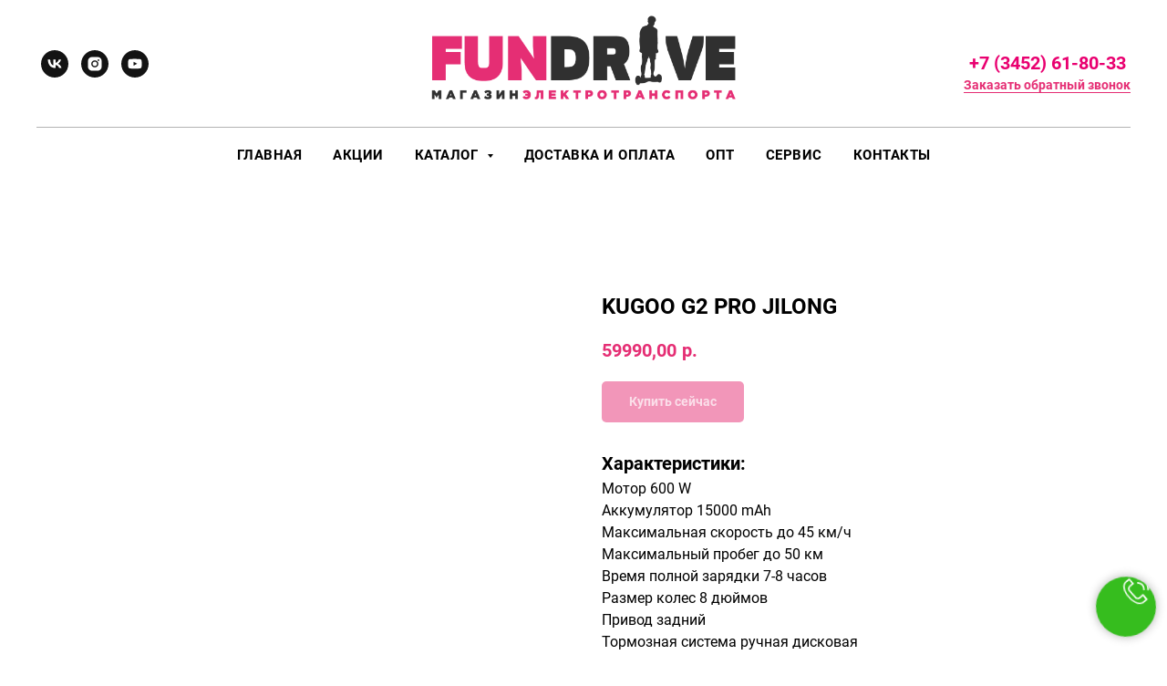

--- FILE ---
content_type: text/html; charset=UTF-8
request_url: https://fun-drive.ru/elektrosamokaty/tproduct/436088951-987171285061-kugoo-g2-pro-jilong
body_size: 35133
content:
<!DOCTYPE html> <html> <head> <meta charset="utf-8" /> <meta http-equiv="Content-Type" content="text/html; charset=utf-8" /> <meta name="viewport" content="width=device-width, initial-scale=1.0" /> <!--metatextblock-->
<title>Электросамокат Kugoo G2 Pro Jilong в магазине FUN DRIVE в Тюмени</title>
<meta name="description" content="Купить электросамокат Kugoo G2 Pro Jilong в наличии в магазине электротранспорта Fun Drive в Тюмени. Широкий ассортимент, выгодные цены. Заходите на сайт и заказывайте">
<meta name="keywords" content="">
<meta property="og:title" content="Электросамокат Kugoo G2 Pro Jilong в магазине FUN DRIVE в Тюмени" />
<meta property="og:description" content="Купить электросамокат Kugoo G2 Pro Jilong в наличии в магазине электротранспорта Fun Drive в Тюмени. Широкий ассортимент, выгодные цены. Заходите на сайт и заказывайте" />
<meta property="og:type" content="website" />
<meta property="og:url" content="https://fun-drive.ru/elektrosamokaty/tproduct/436088951-987171285061-kugoo-g2-pro-jilong" />
<meta property="og:image" content="https://static.tildacdn.com/tild3464-3737-4962-b230-626364343964/f5a6033f-48de-4f20-8.jpg" />
<link rel="canonical" href="https://fun-drive.ru/elektrosamokaty/tproduct/436088951-987171285061-kugoo-g2-pro-jilong" />
<!--/metatextblock--> <meta name="format-detection" content="telephone=no" /> <meta http-equiv="x-dns-prefetch-control" content="on"> <link rel="dns-prefetch" href="https://ws.tildacdn.com"> <link rel="dns-prefetch" href="https://static.tildacdn.com"> <link rel="shortcut icon" href="https://static.tildacdn.com/tild6461-3638-4137-b133-336132356266/fav23.ico" type="image/x-icon" /> <!-- Assets --> <script src="https://neo.tildacdn.com/js/tilda-fallback-1.0.min.js" async charset="utf-8"></script> <link rel="stylesheet" href="https://static.tildacdn.com/css/tilda-grid-3.0.min.css" type="text/css" media="all" onerror="this.loaderr='y';"/> <link rel="stylesheet" href="https://static.tildacdn.com/ws/project2114505/tilda-blocks-page9661752.min.css?t=1769249003" type="text/css" media="all" onerror="this.loaderr='y';" /><link rel="stylesheet" href="https://static.tildacdn.com/ws/project2114505/tilda-blocks-page9661753.min.css?t=1769249003" type="text/css" media="all" onerror="this.loaderr='y';" /><link rel="stylesheet" href="https://static.tildacdn.com/ws/project2114505/tilda-blocks-page9661724.min.css?t=1769248988" type="text/css" media="all" onerror="this.loaderr='y';" /> <link rel="stylesheet" href="https://static.tildacdn.com/css/tilda-animation-2.0.min.css" type="text/css" media="all" onerror="this.loaderr='y';" /> <link rel="stylesheet" href="https://static.tildacdn.com/css/tilda-forms-1.0.min.css" type="text/css" media="all" onerror="this.loaderr='y';" /> <link rel="stylesheet" href="https://static.tildacdn.com/css/tilda-popup-1.1.min.css" type="text/css" media="print" onload="this.media='all';" onerror="this.loaderr='y';" /> <noscript><link rel="stylesheet" href="https://static.tildacdn.com/css/tilda-popup-1.1.min.css" type="text/css" media="all" /></noscript> <link rel="stylesheet" href="https://static.tildacdn.com/css/tilda-slds-1.4.min.css" type="text/css" media="print" onload="this.media='all';" onerror="this.loaderr='y';" /> <noscript><link rel="stylesheet" href="https://static.tildacdn.com/css/tilda-slds-1.4.min.css" type="text/css" media="all" /></noscript> <link rel="stylesheet" href="https://static.tildacdn.com/css/tilda-catalog-1.1.min.css" type="text/css" media="print" onload="this.media='all';" onerror="this.loaderr='y';" /> <noscript><link rel="stylesheet" href="https://static.tildacdn.com/css/tilda-catalog-1.1.min.css" type="text/css" media="all" /></noscript> <link rel="stylesheet" href="https://static.tildacdn.com/css/tilda-catalog-filters-1.0.min.css" type="text/css" media="all" onerror="this.loaderr='y';" /> <link rel="stylesheet" href="https://static.tildacdn.com/css/tilda-menusub-1.0.min.css" type="text/css" media="print" onload="this.media='all';" onerror="this.loaderr='y';" /> <noscript><link rel="stylesheet" href="https://static.tildacdn.com/css/tilda-menusub-1.0.min.css" type="text/css" media="all" /></noscript> <link rel="stylesheet" href="https://static.tildacdn.com/css/tilda-cart-1.0.min.css" type="text/css" media="all" onerror="this.loaderr='y';" /> <link rel="stylesheet" href="https://static.tildacdn.com/css/tilda-zoom-2.0.min.css" type="text/css" media="print" onload="this.media='all';" onerror="this.loaderr='y';" /> <noscript><link rel="stylesheet" href="https://static.tildacdn.com/css/tilda-zoom-2.0.min.css" type="text/css" media="all" /></noscript> <script nomodule src="https://static.tildacdn.com/js/tilda-polyfill-1.0.min.js" charset="utf-8"></script> <script type="text/javascript">function t_onReady(func) {if(document.readyState!='loading') {func();} else {document.addEventListener('DOMContentLoaded',func);}}
function t_onFuncLoad(funcName,okFunc,time) {if(typeof window[funcName]==='function') {okFunc();} else {setTimeout(function() {t_onFuncLoad(funcName,okFunc,time);},(time||100));}}function t_throttle(fn,threshhold,scope) {return function() {fn.apply(scope||this,arguments);};}function t396_initialScale(t){var e=document.getElementById("rec"+t);if(e){var i=e.querySelector(".t396__artboard");if(i){window.tn_scale_initial_window_width||(window.tn_scale_initial_window_width=document.documentElement.clientWidth);var a=window.tn_scale_initial_window_width,r=[],n,l=i.getAttribute("data-artboard-screens");if(l){l=l.split(",");for(var o=0;o<l.length;o++)r[o]=parseInt(l[o],10)}else r=[320,480,640,960,1200];for(var o=0;o<r.length;o++){var d=r[o];a>=d&&(n=d)}var _="edit"===window.allrecords.getAttribute("data-tilda-mode"),c="center"===t396_getFieldValue(i,"valign",n,r),s="grid"===t396_getFieldValue(i,"upscale",n,r),w=t396_getFieldValue(i,"height_vh",n,r),g=t396_getFieldValue(i,"height",n,r),u=!!window.opr&&!!window.opr.addons||!!window.opera||-1!==navigator.userAgent.indexOf(" OPR/");if(!_&&c&&!s&&!w&&g&&!u){var h=parseFloat((a/n).toFixed(3)),f=[i,i.querySelector(".t396__carrier"),i.querySelector(".t396__filter")],v=Math.floor(parseInt(g,10)*h)+"px",p;i.style.setProperty("--initial-scale-height",v);for(var o=0;o<f.length;o++)f[o].style.setProperty("height","var(--initial-scale-height)");t396_scaleInitial__getElementsToScale(i).forEach((function(t){t.style.zoom=h}))}}}}function t396_scaleInitial__getElementsToScale(t){return t?Array.prototype.slice.call(t.children).filter((function(t){return t&&(t.classList.contains("t396__elem")||t.classList.contains("t396__group"))})):[]}function t396_getFieldValue(t,e,i,a){var r,n=a[a.length-1];if(!(r=i===n?t.getAttribute("data-artboard-"+e):t.getAttribute("data-artboard-"+e+"-res-"+i)))for(var l=0;l<a.length;l++){var o=a[l];if(!(o<=i)&&(r=o===n?t.getAttribute("data-artboard-"+e):t.getAttribute("data-artboard-"+e+"-res-"+o)))break}return r}window.TN_SCALE_INITIAL_VER="1.0",window.tn_scale_initial_window_width=null;</script> <script src="https://static.tildacdn.com/js/tilda-scripts-3.0.min.js" charset="utf-8" defer onerror="this.loaderr='y';"></script> <script src="https://static.tildacdn.com/ws/project2114505/tilda-blocks-page9661752.min.js?t=1769249003" onerror="this.loaderr='y';"></script><script src="https://static.tildacdn.com/ws/project2114505/tilda-blocks-page9661753.min.js?t=1769249003" onerror="this.loaderr='y';"></script><script src="https://static.tildacdn.com/ws/project2114505/tilda-blocks-page9661724.min.js?t=1769248988" charset="utf-8" onerror="this.loaderr='y';"></script> <script src="https://static.tildacdn.com/js/tilda-lazyload-1.0.min.js" charset="utf-8" async onerror="this.loaderr='y';"></script> <script src="https://static.tildacdn.com/js/tilda-animation-2.0.min.js" charset="utf-8" async onerror="this.loaderr='y';"></script> <script src="https://static.tildacdn.com/js/tilda-zero-1.1.min.js" charset="utf-8" async onerror="this.loaderr='y';"></script> <script src="https://static.tildacdn.com/js/hammer.min.js" charset="utf-8" async onerror="this.loaderr='y';"></script> <script src="https://static.tildacdn.com/js/tilda-slds-1.4.min.js" charset="utf-8" async onerror="this.loaderr='y';"></script> <script src="https://static.tildacdn.com/js/tilda-products-1.0.min.js" charset="utf-8" async onerror="this.loaderr='y';"></script> <script src="https://static.tildacdn.com/js/tilda-catalog-1.1.min.js" charset="utf-8" async onerror="this.loaderr='y';"></script> <script src="https://static.tildacdn.com/js/tilda-map-1.0.min.js" charset="utf-8" async onerror="this.loaderr='y';"></script> <script src="https://static.tildacdn.com/js/tilda-menusub-1.0.min.js" charset="utf-8" async onerror="this.loaderr='y';"></script> <script src="https://static.tildacdn.com/js/tilda-menu-1.0.min.js" charset="utf-8" async onerror="this.loaderr='y';"></script> <script src="https://static.tildacdn.com/js/tilda-forms-1.0.min.js" charset="utf-8" async onerror="this.loaderr='y';"></script> <script src="https://static.tildacdn.com/js/tilda-cart-1.1.min.js" charset="utf-8" async onerror="this.loaderr='y';"></script> <script src="https://static.tildacdn.com/js/tilda-widget-positions-1.0.min.js" charset="utf-8" async onerror="this.loaderr='y';"></script> <script src="https://static.tildacdn.com/js/tilda-popup-1.0.min.js" charset="utf-8" async onerror="this.loaderr='y';"></script> <script src="https://static.tildacdn.com/js/tilda-animation-ext-1.0.min.js" charset="utf-8" async onerror="this.loaderr='y';"></script> <script src="https://static.tildacdn.com/js/tilda-animation-sbs-1.0.min.js" charset="utf-8" async onerror="this.loaderr='y';"></script> <script src="https://static.tildacdn.com/js/tilda-zoom-2.0.min.js" charset="utf-8" async onerror="this.loaderr='y';"></script> <script src="https://static.tildacdn.com/js/tilda-zero-scale-1.0.min.js" charset="utf-8" async onerror="this.loaderr='y';"></script> <script src="https://static.tildacdn.com/js/tilda-skiplink-1.0.min.js" charset="utf-8" async onerror="this.loaderr='y';"></script> <script src="https://static.tildacdn.com/js/tilda-events-1.0.min.js" charset="utf-8" async onerror="this.loaderr='y';"></script> <script type="text/javascript">window.dataLayer=window.dataLayer||[];</script> <script type="text/javascript">(function() {if((/bot|google|yandex|baidu|bing|msn|duckduckbot|teoma|slurp|crawler|spider|robot|crawling|facebook/i.test(navigator.userAgent))===false&&typeof(sessionStorage)!='undefined'&&sessionStorage.getItem('visited')!=='y'&&document.visibilityState){var style=document.createElement('style');style.type='text/css';style.innerHTML='@media screen and (min-width: 980px) {.t-records {opacity: 0;}.t-records_animated {-webkit-transition: opacity ease-in-out .2s;-moz-transition: opacity ease-in-out .2s;-o-transition: opacity ease-in-out .2s;transition: opacity ease-in-out .2s;}.t-records.t-records_visible {opacity: 1;}}';document.getElementsByTagName('head')[0].appendChild(style);function t_setvisRecs(){var alr=document.querySelectorAll('.t-records');Array.prototype.forEach.call(alr,function(el) {el.classList.add("t-records_animated");});setTimeout(function() {Array.prototype.forEach.call(alr,function(el) {el.classList.add("t-records_visible");});sessionStorage.setItem("visited","y");},400);}
document.addEventListener('DOMContentLoaded',t_setvisRecs);}})();</script><script src="https://static.tildacdn.com/js/jquery-1.10.2.min.js" charset="utf-8"  onerror="this.loaderr='y';"></script></head> <body class="t-body" style="margin:0;"> <!--allrecords--> <div id="allrecords" class="t-records" data-product-page="y" data-hook="blocks-collection-content-node" data-tilda-project-id="2114505" data-tilda-page-id="9661724" data-tilda-page-alias="elektrosamokaty" data-tilda-formskey="de96ec3abc658386473372615f9ef64d" data-tilda-lazy="yes" data-tilda-root-zone="com" data-tilda-project-country="RU">
<!-- PRODUCT START -->

                
                        
                    
        
        
<!-- product header -->
<!--header-->
<div id="t-header" class="t-records" data-hook="blocks-collection-content-node" data-tilda-project-id="2114505" data-tilda-page-id="9661752" data-tilda-formskey="de96ec3abc658386473372615f9ef64d" data-tilda-lazy="yes" data-tilda-root-zone="one"      data-tilda-project-country="RU">

    <div id="rec165978671" class="r t-rec t-rec_pt_0" style="padding-top:0px; " data-animationappear="off" data-record-type="461"      >
<!-- T461 -->


	
	
<div id="nav165978671marker"></div>
			
	<div class="tmenu-mobile tmenu-mobile_positionfixed" >
	<div class="tmenu-mobile__container">
			<div class="tmenu-mobile__text t-name t-name_md" field="menu_mob_title">МЕНЮ</div>
			
<button type="button" 
    class="t-menuburger t-menuburger_first " 
    aria-label="Navigation menu" 
    aria-expanded="false">
	<span style="background-color:#fff;"></span>
	<span style="background-color:#fff;"></span>
	<span style="background-color:#fff;"></span>
	<span style="background-color:#fff;"></span>
</button>


<script>
function t_menuburger_init(recid) {
	var rec = document.querySelector('#rec' + recid);
	if (!rec) return;
    var burger = rec.querySelector('.t-menuburger');
	if (!burger) return;
    var isSecondStyle = burger.classList.contains('t-menuburger_second');
    if (isSecondStyle && !window.isMobile && !('ontouchend' in document)) {
        burger.addEventListener('mouseenter', function() {
            if (burger.classList.contains('t-menuburger-opened')) return;
            burger.classList.remove('t-menuburger-unhovered');
            burger.classList.add('t-menuburger-hovered');
        });
        burger.addEventListener('mouseleave', function() {
            if (burger.classList.contains('t-menuburger-opened')) return;
            burger.classList.remove('t-menuburger-hovered');
            burger.classList.add('t-menuburger-unhovered');
            setTimeout(function() {
                burger.classList.remove('t-menuburger-unhovered');
            }, 300);
        });
    }

    burger.addEventListener('click', function() {
        if (!burger.closest('.tmenu-mobile') &&
            !burger.closest('.t450__burger_container') &&
            !burger.closest('.t466__container') &&
            !burger.closest('.t204__burger') &&
			!burger.closest('.t199__js__menu-toggler')) {
                burger.classList.toggle('t-menuburger-opened');
                burger.classList.remove('t-menuburger-unhovered');
            }
    });

    var menu = rec.querySelector('[data-menu="yes"]');
    if (!menu) return;
    var menuLinks = menu.querySelectorAll('.t-menu__link-item');
	var submenuClassList = ['t978__menu-link_hook', 't978__tm-link', 't966__tm-link', 't794__tm-link', 't-menusub__target-link'];
    Array.prototype.forEach.call(menuLinks, function (link) {
        link.addEventListener('click', function () {
			var isSubmenuHook = submenuClassList.some(function (submenuClass) {
				return link.classList.contains(submenuClass);
			});
			if (isSubmenuHook) return;
            burger.classList.remove('t-menuburger-opened');
        });
    });

	menu.addEventListener('clickedAnchorInTooltipMenu', function () {
		burger.classList.remove('t-menuburger-opened');
	});
}
t_onReady(function() {
	t_onFuncLoad('t_menuburger_init', function(){t_menuburger_init('165978671');});
});
</script>


<style>
.t-menuburger {
    position: relative;
    flex-shrink: 0;
    width: 28px;
    height: 20px;
    padding: 0;
    border: none;
    background-color: transparent;
    outline: none;
    -webkit-transform: rotate(0deg);
    transform: rotate(0deg);
    transition: transform .5s ease-in-out;
    cursor: pointer;
    z-index: 999;
}

/*---menu burger lines---*/
.t-menuburger span {
    display: block;
    position: absolute;
    width: 100%;
    opacity: 1;
    left: 0;
    -webkit-transform: rotate(0deg);
    transform: rotate(0deg);
    transition: .25s ease-in-out;
    height: 3px;
    background-color: #000;
}
.t-menuburger span:nth-child(1) {
    top: 0px;
}
.t-menuburger span:nth-child(2),
.t-menuburger span:nth-child(3) {
    top: 8px;
}
.t-menuburger span:nth-child(4) {
    top: 16px;
}

/*menu burger big*/
.t-menuburger__big {
    width: 42px;
    height: 32px;
}
.t-menuburger__big span {
    height: 5px;
}
.t-menuburger__big span:nth-child(2),
.t-menuburger__big span:nth-child(3) {
    top: 13px;
}
.t-menuburger__big span:nth-child(4) {
    top: 26px;
}

/*menu burger small*/
.t-menuburger__small {
    width: 22px;
    height: 14px;
}
.t-menuburger__small span {
    height: 2px;
}
.t-menuburger__small span:nth-child(2),
.t-menuburger__small span:nth-child(3) {
    top: 6px;
}
.t-menuburger__small span:nth-child(4) {
    top: 12px;
}

/*menu burger opened*/
.t-menuburger-opened span:nth-child(1) {
    top: 8px;
    width: 0%;
    left: 50%;
}
.t-menuburger-opened span:nth-child(2) {
    -webkit-transform: rotate(45deg);
    transform: rotate(45deg);
}
.t-menuburger-opened span:nth-child(3) {
    -webkit-transform: rotate(-45deg);
    transform: rotate(-45deg);
}
.t-menuburger-opened span:nth-child(4) {
    top: 8px;
    width: 0%;
    left: 50%;
}
.t-menuburger-opened.t-menuburger__big span:nth-child(1) {
    top: 6px;
}
.t-menuburger-opened.t-menuburger__big span:nth-child(4) {
    top: 18px;
}
.t-menuburger-opened.t-menuburger__small span:nth-child(1),
.t-menuburger-opened.t-menuburger__small span:nth-child(4) {
    top: 6px;
}

/*---menu burger first style---*/
@media (hover), (min-width:0\0) {
    .t-menuburger_first:hover span:nth-child(1) {
        transform: translateY(1px);
    }
    .t-menuburger_first:hover span:nth-child(4) {
        transform: translateY(-1px);
    }
    .t-menuburger_first.t-menuburger__big:hover span:nth-child(1) {
        transform: translateY(3px);
    }
    .t-menuburger_first.t-menuburger__big:hover span:nth-child(4) {
        transform: translateY(-3px);
    }
}

/*---menu burger second style---*/
.t-menuburger_second span:nth-child(2),
.t-menuburger_second span:nth-child(3) {
    width: 80%;
    left: 20%;
    right: 0;
}
@media (hover), (min-width:0\0) {
    .t-menuburger_second.t-menuburger-hovered span:nth-child(2),
    .t-menuburger_second.t-menuburger-hovered span:nth-child(3) {
        animation: t-menuburger-anim 0.3s ease-out normal forwards;
    }
    .t-menuburger_second.t-menuburger-unhovered span:nth-child(2),
    .t-menuburger_second.t-menuburger-unhovered span:nth-child(3) {
        animation: t-menuburger-anim2 0.3s ease-out normal forwards;
    }
}

.t-menuburger_second.t-menuburger-opened span:nth-child(2),
.t-menuburger_second.t-menuburger-opened span:nth-child(3){
    left: 0;
    right: 0;
    width: 100%!important;
}

/*---menu burger third style---*/
.t-menuburger_third span:nth-child(4) {
    width: 70%;
    left: unset;
    right: 0;
}
@media (hover), (min-width:0\0) {
    .t-menuburger_third:not(.t-menuburger-opened):hover span:nth-child(4) {
        width: 100%;
    }
}
.t-menuburger_third.t-menuburger-opened span:nth-child(4) {
    width: 0!important;
    right: 50%;
}

/*---menu burger fourth style---*/
.t-menuburger_fourth {
	height: 12px;
}
.t-menuburger_fourth.t-menuburger__small {
	height: 8px;
}
.t-menuburger_fourth.t-menuburger__big {
	height: 18px;
}
.t-menuburger_fourth span:nth-child(2),
.t-menuburger_fourth span:nth-child(3) {
    top: 4px;
    opacity: 0;
}
.t-menuburger_fourth span:nth-child(4) {
    top: 8px;
}
.t-menuburger_fourth.t-menuburger__small span:nth-child(2),
.t-menuburger_fourth.t-menuburger__small span:nth-child(3) {
    top: 3px;
}
.t-menuburger_fourth.t-menuburger__small span:nth-child(4) {
    top: 6px;
}
.t-menuburger_fourth.t-menuburger__small span:nth-child(2),
.t-menuburger_fourth.t-menuburger__small span:nth-child(3) {
    top: 3px;
}
.t-menuburger_fourth.t-menuburger__small span:nth-child(4) {
    top: 6px;
}
.t-menuburger_fourth.t-menuburger__big span:nth-child(2),
.t-menuburger_fourth.t-menuburger__big span:nth-child(3) {
    top: 6px;
}
.t-menuburger_fourth.t-menuburger__big span:nth-child(4) {
    top: 12px;
}
@media (hover), (min-width:0\0) {
    .t-menuburger_fourth:not(.t-menuburger-opened):hover span:nth-child(1) {
        transform: translateY(1px);
    }
    .t-menuburger_fourth:not(.t-menuburger-opened):hover span:nth-child(4) {
        transform: translateY(-1px);
    }
    .t-menuburger_fourth.t-menuburger__big:not(.t-menuburger-opened):hover span:nth-child(1) {
        transform: translateY(3px);
    }
    .t-menuburger_fourth.t-menuburger__big:not(.t-menuburger-opened):hover span:nth-child(4) {
        transform: translateY(-3px);
    }
}
.t-menuburger_fourth.t-menuburger-opened span:nth-child(1),
.t-menuburger_fourth.t-menuburger-opened span:nth-child(4) {
    top: 4px;
}
.t-menuburger_fourth.t-menuburger-opened span:nth-child(2),
.t-menuburger_fourth.t-menuburger-opened span:nth-child(3) {
    opacity: 1;
}

/*---menu burger animations---*/
@keyframes t-menuburger-anim {
    0% {
        width: 80%;
        left: 20%;
        right: 0;
    }

    50% {
        width: 100%;
        left: 0;
        right: 0;
    }

    100% {
        width: 80%;
        left: 0;
        right: 20%;

    }
}
@keyframes t-menuburger-anim2 {
    0% {
        width: 80%;
        left: 0;
    }

    50% {
        width: 100%;
        right: 0;
        left: 0;
    }

    100% {
        width: 80%;
        left: 20%;
        right: 0;
    }
}
</style>	</div>
</div>

<style>
.tmenu-mobile {
	background-color: #111;
	display: none;
	width: 100%;
	top: 0;
	z-index: 990;
}

.tmenu-mobile_positionfixed {
	position: fixed;
}

.tmenu-mobile__text {
	color: #fff;
}

.tmenu-mobile__container {
	min-height: 64px;
	padding: 20px;
	position: relative;
	box-sizing: border-box;
	display: -webkit-flex;
	display: -ms-flexbox;
	display: flex;
	-webkit-align-items: center;
	    -ms-flex-align: center;
	        align-items: center;
	-webkit-justify-content: space-between;
	    -ms-flex-pack: justify;
	        justify-content: space-between;
}

.tmenu-mobile__list {
	display: block;
}

.tmenu-mobile__burgerlogo {
    display: inline-block;
    font-size: 24px;
    font-weight: 400;
    white-space: nowrap;
    vertical-align: middle;
}

.tmenu-mobile__imglogo {
	height: auto;
    display: block;
    max-width: 300px!important;
	box-sizing: border-box;
	padding: 0;
	margin: 0 auto;
}

@media screen and (max-width: 980px) {
	.tmenu-mobile__menucontent_hidden {
		display: none;
		height: 100%;
	}
	.tmenu-mobile {
		display: block;
	}
}
@media screen and (max-width: 980px) {
    	        #rec165978671 .tmenu-mobile__menucontent_fixed {
            position: fixed;
			top: 64px;
        }
    
            #rec165978671 .t-menuburger {
            -webkit-order: 1;
	    	-ms-flex-order: 1;
	        	order: 1;
        }
    }
</style>










	
				
				
					
						
		
										
		
									
																
		 

		
				
			<style> #rec165978671 .tmenu-mobile__burgerlogo a {   color: #ffffff; }</style>
	








	
				
				
					
						
		
										
		
							
					
																
		 

		
				
			<style> #rec165978671 .tmenu-mobile__burgerlogo__title {   color: #ffffff; }</style>
	
<div id="nav165978671"  class="t461 t461__positionstatic  tmenu-mobile__menucontent_hidden tmenu-mobile__menucontent_fixed" style="background-color: rgba(255,255,255,1); " data-bgcolor-hex="#ffffff" data-bgcolor-rgba="rgba(255,255,255,1)" data-navmarker="nav165978671marker" data-appearoffset="200px" data-bgopacity-two="" data-menushadow="" data-menushadow-css="" data-bgopacity="1"   data-menu-items-align="center" data-menu="yes">
	<div class="t461__maincontainer ">
		<div class="t461__topwrapper" style="height:140px;">
							<div class="t461__logowrapper">
					<div class="t461__logowrapper2">
						<div style="display: block;">
														<a href="/" >
																								<img class="t461__imglogo t461__imglogomobile" 
										src="https://static.tildacdn.com/tild3261-6364-4965-a237-623834643164/Log4-01.png" 
										imgfield="img" 
										style="max-width: 350px; width: 350px;"
										 alt="">
																						</a>
													</div>
					</div>
				</div>
			
							<nav class="t461__listwrapper t461__mobilelist">
					<ul role="list" class="t461__list">
																													<li class="t461__list_item" 
									style="padding:0 15px 0 0;">
									<a class="t-menu__link-item" 
										href="/"
									   											 
																				 
																				data-menu-submenu-hook="" 
										data-menu-item-number="1"
									>
										Главная
									</a>
																	</li>
																							<li class="t461__list_item" 
									style="padding:0 15px;">
									<a class="t-menu__link-item" 
										href="/sales"
									   											 
																				 
																				data-menu-submenu-hook="" 
										data-menu-item-number="2"
									>
										Акции
									</a>
																	</li>
																							<li class="t461__list_item" 
									style="padding:0 15px;">
									<a class="t-menu__link-item" 
										href=""
									   											 
																				aria-expanded="false" role="button" 
																				data-menu-submenu-hook="link_sub3_165978671" 
										data-menu-item-number="3"
									>
										Каталог
									</a>
																								
		

					
	
							
			<div class="t-menusub" data-submenu-hook="link_sub3_165978671" data-submenu-margin="5px" data-add-submenu-arrow="on">
		<div class="t-menusub__menu">
			<div class="t-menusub__content">
				<ul role="list" class="t-menusub__list">
																	<li class="t-menusub__list-item t-name t-name_xs">
							<a class="t-menusub__link-item t-name t-name_xs" 
								href="/elektrosamokaty" 
								 
								data-menu-item-number="3">Электросамокаты</a>
						</li>
																	<li class="t-menusub__list-item t-name t-name_xs">
							<a class="t-menusub__link-item t-name t-name_xs" 
								href="/gyroscootery" 
								 
								data-menu-item-number="3">Гироскутеры и сигвеи</a>
						</li>
																	<li class="t-menusub__list-item t-name t-name_xs">
							<a class="t-menusub__link-item t-name t-name_xs" 
								href="/electrobikes" 
								 
								data-menu-item-number="3">Электровелосипеды</a>
						</li>
																	<li class="t-menusub__list-item t-name t-name_xs">
							<a class="t-menusub__link-item t-name t-name_xs" 
								href="/elektroscootery" 
								 
								data-menu-item-number="3">Электроскутеры</a>
						</li>
																	<li class="t-menusub__list-item t-name t-name_xs">
							<a class="t-menusub__link-item t-name t-name_xs" 
								href="/motokuadro" 
								 
								data-menu-item-number="3">Электромотоциклы</a>
						</li>
																	<li class="t-menusub__list-item t-name t-name_xs">
							<a class="t-menusub__link-item t-name t-name_xs" 
								href="/samokatybmx" 
								 
								data-menu-item-number="3">Трюковые самокаты и bmx</a>
						</li>
																	<li class="t-menusub__list-item t-name t-name_xs">
							<a class="t-menusub__link-item t-name t-name_xs" 
								href="/accessoriesrepairs" 
								 
								data-menu-item-number="3">Аксессуары и запчасти</a>
						</li>
																	<li class="t-menusub__list-item t-name t-name_xs">
							<a class="t-menusub__link-item t-name t-name_xs" 
								href="/probeg" 
								 
								data-menu-item-number="3">С пробегом</a>
						</li>
									</ul>
			</div>
		</div>
	</div>
									</li>
																							<li class="t461__list_item" 
									style="padding:0 15px;">
									<a class="t-menu__link-item" 
										href="/dostavkaoplata"
									   											 
																				 
																				data-menu-submenu-hook="" 
										data-menu-item-number="4"
									>
										Доставка и оплата
									</a>
																	</li>
																							<li class="t461__list_item" 
									style="padding:0 15px;">
									<a class="t-menu__link-item" 
										href="/opt"
									   											 
																				 
																				data-menu-submenu-hook="" 
										data-menu-item-number="5"
									>
										Опт
									</a>
																	</li>
																							<li class="t461__list_item" 
									style="padding:0 15px;">
									<a class="t-menu__link-item" 
										href="/service"
									   											 
																				 
																				data-menu-submenu-hook="" 
										data-menu-item-number="6"
									>
										Сервис
									</a>
																	</li>
																							<li class="t461__list_item" 
									style="padding:0 0 0 15px;">
									<a class="t-menu__link-item" 
										href="/kontakts"
									   											 
																				 
																				data-menu-submenu-hook="" 
										data-menu-item-number="7"
									>
										Контакты
									</a>
																	</li>
																								</ul>
				</nav>
			
			<div class="t461__alladditional">
				<div class="t461__leftwrapper" style=" padding-right:225px;">
					<div class="t461__additionalwrapper">
												
  

	
  

<div class="t-sociallinks">
  <ul role="list" class="t-sociallinks__wrapper" aria-label="Social media links">

    <!-- new soclinks --><li class="t-sociallinks__item t-sociallinks__item_vk"><a  href="https://vk.com/elektrosamokaty72" target="_blank" rel="nofollow" aria-label="vk" style="width: 30px; height: 30px;"><svg class="t-sociallinks__svg" role="presentation" width=30px height=30px viewBox="0 0 100 100" fill="none"
  xmlns="http://www.w3.org/2000/svg">
            <path fill-rule="evenodd" clip-rule="evenodd"
        d="M50 100c27.614 0 50-22.386 50-50S77.614 0 50 0 0 22.386 0 50s22.386 50 50 50ZM25 34c.406 19.488 10.15 31.2 27.233 31.2h.968V54.05c6.278.625 11.024 5.216 12.93 11.15H75c-2.436-8.87-8.838-13.773-12.836-15.647C66.162 47.242 71.783 41.62 73.126 34h-8.058c-1.749 6.184-6.932 11.805-11.867 12.336V34h-8.057v21.611C40.147 54.362 33.838 48.304 33.556 34H25Z"
        fill="#131313" />
      </svg></a></li>&nbsp;<li class="t-sociallinks__item t-sociallinks__item_instagram"><a  href="https://www.instagram.com/fun_drive_72/?hl=ru" target="_blank" rel="nofollow" aria-label="instagram" style="width: 30px; height: 30px;"><svg class="t-sociallinks__svg" role="presentation" width=30px height=30px viewBox="0 0 100 100" fill="none" xmlns="http://www.w3.org/2000/svg">
    <path fill-rule="evenodd" clip-rule="evenodd" d="M50 100C77.6142 100 100 77.6142 100 50C100 22.3858 77.6142 0 50 0C22.3858 0 0 22.3858 0 50C0 77.6142 22.3858 100 50 100ZM25 39.3918C25 31.4558 31.4566 25 39.3918 25H60.6082C68.5442 25 75 31.4566 75 39.3918V60.8028C75 68.738 68.5442 75.1946 60.6082 75.1946H39.3918C31.4558 75.1946 25 68.738 25 60.8028V39.3918ZM36.9883 50.0054C36.9883 42.8847 42.8438 37.0922 50.0397 37.0922C57.2356 37.0922 63.0911 42.8847 63.0911 50.0054C63.0911 57.1252 57.2356 62.9177 50.0397 62.9177C42.843 62.9177 36.9883 57.1252 36.9883 50.0054ZM41.7422 50.0054C41.7422 54.5033 45.4641 58.1638 50.0397 58.1638C54.6153 58.1638 58.3372 54.5041 58.3372 50.0054C58.3372 45.5066 54.6145 41.8469 50.0397 41.8469C45.4641 41.8469 41.7422 45.5066 41.7422 50.0054ZM63.3248 39.6355C65.0208 39.6355 66.3956 38.2606 66.3956 36.5646C66.3956 34.8687 65.0208 33.4938 63.3248 33.4938C61.6288 33.4938 60.2539 34.8687 60.2539 36.5646C60.2539 38.2606 61.6288 39.6355 63.3248 39.6355Z" fill="#131313"/>
</svg></a></li>&nbsp;<li class="t-sociallinks__item t-sociallinks__item_youtube"><a  href="https://www.google.com" target="_blank" rel="nofollow" aria-label="youtube" style="width: 30px; height: 30px;"><svg class="t-sociallinks__svg" role="presentation" width=30px height=30px viewBox="0 0 100 100" fill="none" xmlns="http://www.w3.org/2000/svg">
  <path fill-rule="evenodd" clip-rule="evenodd" d="M50 100c27.614 0 50-22.386 50-50S77.614 0 50 0 0 22.386 0 50s22.386 50 50 50Zm17.9-67.374c3.838.346 6 2.695 6.474 6.438.332 2.612.626 6.352.626 10.375 0 7.064-.626 11.148-.626 11.148-.588 3.728-2.39 5.752-6.18 6.18-4.235.48-13.76.7-17.992.7-4.38 0-13.237-.184-17.66-.552-3.8-.317-6.394-2.44-6.916-6.218-.38-2.752-.626-6.022-.626-11.222 0-5.788.209-8.238.7-10.853.699-3.732 2.48-5.54 6.548-5.96C36.516 32.221 40.55 32 49.577 32c4.413 0 13.927.228 18.322.626Zm-23.216 9.761v14.374L58.37 49.5l-13.686-7.114Z" fill="#131313"/>
</svg></a></li><!-- /new soclinks -->

      </ul>
</div>
					</div>
				</div>

				<div class="t461__rightwrapper" style=" padding-left:225px;">
					<div class="t461__additionalwrapper">
													<div class="t461__additional_descr t461__additionalitem" field="descr"><div style="font-size: 14px; line-height: 22px; text-align: center;" data-customstyle="yes"><br /><strong style="font-weight: 500; font-size: 20px; color: rgb(233, 0, 112);"><a href="tel:+7(3452) 61-80-33" style="color: rgb(233, 0, 112);">+7 (3452) 61-80-33</a></strong><br /><strong style="font-weight: 500; color: rgb(229, 46, 116);"><a href="#popup:myform" style="color: rgb(229, 46, 116); box-shadow: none; text-decoration: none; border-bottom-style: solid; border-bottom-color: rgb(229, 46, 116); border-bottom-width: 1px;">Заказать обратный звонок</a></strong></div></div>
						
						
											</div>
				</div>
			</div>

		</div>

					<div class="t461__middlelinewrapper">
				<div class="t461__linewrapper">
						<hr
							class="t461__horizontalline t-divider"
							data-divider-fieldset="color,bordersize,opacity"
							style=" background-color:#000000;  opacity:0.3;"
						>
				</div>
			</div>
		
					<div class="t461__bottomwrapper t461__menualign_center" style=" height:50;">
				<nav class="t461__listwrapper t461__desktoplist">
					<ul role="list" class="t461__list t-menu__list">
																													<li class="t461__list_item" 
									style="padding:0 15px 0 0;">
									<a class="t-menu__link-item" 
										href="/"
									   											 
																				 
																				data-menu-submenu-hook="" 
										data-menu-item-number="1"
									>
										Главная
									</a>
																	</li>
																							<li class="t461__list_item" 
									style="padding:0 15px;">
									<a class="t-menu__link-item" 
										href="/sales"
									   											 
																				 
																				data-menu-submenu-hook="" 
										data-menu-item-number="2"
									>
										Акции
									</a>
																	</li>
																							<li class="t461__list_item" 
									style="padding:0 15px;">
									<a class="t-menu__link-item" 
										href=""
									   											 
																				aria-expanded="false" role="button" 
																				data-menu-submenu-hook="link_sub10_165978671" 
										data-menu-item-number="3"
									>
										Каталог
									</a>
																								
		

					
	
							
			<div class="t-menusub" data-submenu-hook="link_sub10_165978671" data-submenu-margin="5px" data-add-submenu-arrow="on">
		<div class="t-menusub__menu">
			<div class="t-menusub__content">
				<ul role="list" class="t-menusub__list">
																	<li class="t-menusub__list-item t-name t-name_xs">
							<a class="t-menusub__link-item t-name t-name_xs" 
								href="/elektrosamokaty" 
								 
								data-menu-item-number="3">Электросамокаты</a>
						</li>
																	<li class="t-menusub__list-item t-name t-name_xs">
							<a class="t-menusub__link-item t-name t-name_xs" 
								href="/gyroscootery" 
								 
								data-menu-item-number="3">Гироскутеры и сигвеи</a>
						</li>
																	<li class="t-menusub__list-item t-name t-name_xs">
							<a class="t-menusub__link-item t-name t-name_xs" 
								href="/electrobikes" 
								 
								data-menu-item-number="3">Электровелосипеды</a>
						</li>
																	<li class="t-menusub__list-item t-name t-name_xs">
							<a class="t-menusub__link-item t-name t-name_xs" 
								href="/elektroscootery" 
								 
								data-menu-item-number="3">Электроскутеры</a>
						</li>
																	<li class="t-menusub__list-item t-name t-name_xs">
							<a class="t-menusub__link-item t-name t-name_xs" 
								href="/motokuadro" 
								 
								data-menu-item-number="3">Электромотоциклы</a>
						</li>
																	<li class="t-menusub__list-item t-name t-name_xs">
							<a class="t-menusub__link-item t-name t-name_xs" 
								href="/samokatybmx" 
								 
								data-menu-item-number="3">Трюковые самокаты и bmx</a>
						</li>
																	<li class="t-menusub__list-item t-name t-name_xs">
							<a class="t-menusub__link-item t-name t-name_xs" 
								href="/accessoriesrepairs" 
								 
								data-menu-item-number="3">Аксессуары и запчасти</a>
						</li>
																	<li class="t-menusub__list-item t-name t-name_xs">
							<a class="t-menusub__link-item t-name t-name_xs" 
								href="/probeg" 
								 
								data-menu-item-number="3">С пробегом</a>
						</li>
									</ul>
			</div>
		</div>
	</div>
									</li>
																							<li class="t461__list_item" 
									style="padding:0 15px;">
									<a class="t-menu__link-item" 
										href="/dostavkaoplata"
									   											 
																				 
																				data-menu-submenu-hook="" 
										data-menu-item-number="4"
									>
										Доставка и оплата
									</a>
																	</li>
																							<li class="t461__list_item" 
									style="padding:0 15px;">
									<a class="t-menu__link-item" 
										href="/opt"
									   											 
																				 
																				data-menu-submenu-hook="" 
										data-menu-item-number="5"
									>
										Опт
									</a>
																	</li>
																							<li class="t461__list_item" 
									style="padding:0 15px;">
									<a class="t-menu__link-item" 
										href="/service"
									   											 
																				 
																				data-menu-submenu-hook="" 
										data-menu-item-number="6"
									>
										Сервис
									</a>
																	</li>
																							<li class="t461__list_item" 
									style="padding:0 0 0 15px;">
									<a class="t-menu__link-item" 
										href="/kontakts"
									   											 
																				 
																				data-menu-submenu-hook="" 
										data-menu-item-number="7"
									>
										Контакты
									</a>
																	</li>
																																				</ul>
				</nav>
			</div>
		
			</div>
</div>



	
	<style>
		@media screen and (max-width: 980px) {
			#rec165978671 .t461__leftcontainer{
				padding: 20px;
			}
		}
		@media screen and (max-width: 980px) {
			#rec165978671 .t461__imglogo{
				padding: 20px 0;
			}
		}
	</style>
	


<script>

	
			
		t_onReady(function() {
			t_onFuncLoad('t_menu__highlightActiveLinks', function () {
				t_menu__highlightActiveLinks('.t461__desktoplist .t461__list_item a');
			});
			
						        
		});
		
	
	
	t_onFuncLoad('t_menu__setBGcolor', function () {
		window.addEventListener('resize', t_throttle(function () {
			t_menu__setBGcolor('165978671', '.t461');
		}));
	});
	t_onReady(function () {
		t_onFuncLoad('t_menu__setBGcolor', function () {
			t_menu__setBGcolor('165978671', '.t461');
		});
		
		t_onFuncLoad('t_menu__interactFromKeyboard', function () {
	        t_menu__interactFromKeyboard('165978671');
		});
	});
	

	
	
</script>


	
	<script>
		t_onReady(function () {
			var rec = document.querySelector('#rec165978671');
			if (!rec) return;
			var wrapperBlock = rec.querySelector('.t461');
			if (!wrapperBlock) return;
			t_onFuncLoad('t_menu__createMobileMenu', function () {
				t_menu__createMobileMenu('165978671', '.t461');
			});
		});
	</script>
	



		
<style>
#rec165978671 .t-menu__link-item{
		-webkit-transition: color 0.3s ease-in-out, opacity 0.3s ease-in-out;
	transition: color 0.3s ease-in-out, opacity 0.3s ease-in-out;	
			position: relative;
	}


#rec165978671 .t-menu__link-item:not(.t-active):not(.tooltipstered)::after {
	content: '';
	position: absolute;
	left: 0;
		bottom: 20%;
	opacity: 0;
	width: 100%;
	height: 100%;
	border-bottom: 0px solid #e52e74;
	-webkit-box-shadow: inset 0px -1px 0px 0px #e52e74;
	-moz-box-shadow: inset 0px -1px 0px 0px #e52e74;
	box-shadow: inset 0px -1px 0px 0px #e52e74;
		-webkit-transition: all 0.3s ease;
	transition: all 0.3s ease;
	pointer-events: none;
}

#rec165978671 .t-menu__link-item.t-active:not(.t978__menu-link){
	color:#e52e74 !important;		}


#rec165978671 .t-menu__link-item:not(.t-active):not(.tooltipstered):hover {
	color: #e52e74 !important;	}
#rec165978671 .t-menu__link-item:not(.t-active):not(.tooltipstered):focus-visible{
	color: #e52e74 !important;	}

#rec165978671 .t-menu__link-item:not(.t-active):not(.tooltipstered):hover::after {
		opacity: 1;
	bottom: -0px;	}

#rec165978671 .t-menu__link-item:not(.t-active):not(.tooltipstered):focus-visible::after{
		opacity: 1;
	bottom: -0px;	}

@supports (overflow:-webkit-marquee) and (justify-content:inherit)
{
	#rec165978671 .t-menu__link-item,
	#rec165978671 .t-menu__link-item.t-active {
	opacity: 1 !important;
	}
}
</style>
																

	

<style>
		#rec165978671 {
		--menusub-text-color: #000000;
		--menusub-bg: #fff;
		--menusub-shadow: none;
		--menusub-radius: 0;
		--menusub-border: none;
		--menusub-width: 280px;
		--menusub-transition: 0.3s ease-in-out;
		--menusub-active-color: #e52e74;		--menusub-hover-color: #e52e74;	}

			#rec165978671 .t-menusub__link-item,
	#rec165978671 .t-menusub__innermenu-link {
		-webkit-transition: color var(--menusub-transition), opacity var(--menusub-transition);
		transition: color var(--menusub-transition), opacity var(--menusub-transition);
	}

		#rec165978671 .t-menusub__link-item.t-active,
	#rec165978671 .t-menusub__innermenu-link.t-active {
		color: var(--menusub-active-color) !important;					}
	
		#rec165978671 .t-menusub__link-item:not(.t-active):not(.tooltipstered):hover,
	#rec165978671 .t-menusub__innermenu-link:not(.t-active):hover {
		color: var(--menusub-hover-color) !important;			}
	
		@supports (overflow:-webkit-marquee) and (justify-content:inherit) {
		#rec165978671 .t-menusub__link-item,
		#rec165978671 .t-menusub__link-item.t-active {
			opacity: 1 !important;
		}
	}
	
		@media screen and (max-width: 980px) {
		#rec165978671 .t-menusub__menu .t-menusub__link-item,
		#rec165978671 .t-menusub__menu .t-menusub__innermenu-link {
			color: var(--menusub-text-color) !important;
		}
		#rec165978671 .t-menusub__menu .t-menusub__link-item.t-active {
			color: var(--menusub-active-color) !important;
		}

			#rec165978671 .t-menusub__menu .t-menusub__list-item:has(.t-active) {
			background-color: var(--menusub-hover-bg);
		}
	}

		
	
			@media screen and (max-width: 980px) {
		#rec165978671 .t-menusub__menu-wrapper {
			background-color: var(--menusub-bg) !important;
			border-radius: var(--menusub-radius) !important;
			border: var(--menusub-border) !important;
			box-shadow: var(--menusub-shadow) !important;
			overflow: auto;
			max-width: var(--mobile-max-width);
		}
		#rec165978671 .t-menusub__menu-wrapper .t-menusub__content {
			background-color: transparent !important;
			border: none !important;
			box-shadow: none !important;
			border-radius: 0 !important;
			margin-top: 0 !important;
		}
	}
	</style>





	

			
		<script>
			t_onReady(function () {
				setTimeout(function(){
					t_onFuncLoad('t_menusub_init', function() {
						t_menusub_init('165978671');
					});
				}, 500);
			});
		</script>
		
	
			<style>
		@media screen and (min-width: 981px) {			#rec165978671 .t-menusub__menu {
				background-color: var(--menusub-bg);
								max-width: var(--menusub-width);
				border-radius: var(--menusub-radius);
				border: var(--menusub-border);
				box-shadow: var(--menusub-shadow);
			}
		}
			</style>
	










	
				
				
					
						
		
										
		
							
																					
														
																
		 

		
				
			<style> #rec165978671 a.t-menusub__link-item {  font-size: 15px;  font-family: 'Roboto2'; font-weight: 500; text-transform: uppercase; }</style>
	








	
				
				
					
						
		
										
		
									
																
		 

		
							
						
		
										
		
									
																
		 

		
							
						
		
										
		
									
									
		 

		
							
						
		
										
		
									
																
		 

		
				
			<style> #rec165978671 .t461__logowrapper2 a {   color: #ffffff; } #rec165978671 a.t-menu__link-item {  font-size: 15px;  font-family: 'Roboto2'; font-weight: 500; text-transform: uppercase; letter-spacing: 0.5px; } #rec165978671 .t461__additional_langs_lang a {  font-size: 15px;  font-family: 'Roboto2'; font-weight: 500; text-transform: uppercase; letter-spacing: 0.5px; }</style>
	








	
				
				
					
						
		
										
		
							
					
																
		 

		
				
			<style> #rec165978671 .t461__logo {   color: #ffffff; }</style>
	
	                                                        
    

</div>


    


    <div id="rec172627144" class="r t-rec" style=" " data-animationappear="off" data-record-type="217"      >
<!-- t190 -->

	
                                      



<div class="t190">
	<button type="button"
		class="t190__button t190__button_circle"
		aria-label="Back to top">
					<svg role="presentation" xmlns="http://www.w3.org/2000/svg" xmlns:xlink="http://www.w3.org/1999/xlink" x="0px" y="0px"
				width="50px" height="50px" viewBox="0 0 48 48" enable-background="new 0 0 48 48" xml:space="preserve">
			<path style="fill:#2998ff;" d="M47.875,24c0,13.186-10.689,23.875-23.875,23.875S0.125,37.186,0.125,24S10.814,0.125,24,0.125
				S47.875,10.814,47.875,24z M25.503,16.881l6.994,7.049c0.583,0.588,1.532,0.592,2.121,0.008c0.588-0.583,0.592-1.533,0.008-2.122
				l-9.562-9.637c-0.281-0.283-0.664-0.443-1.063-0.443c0,0,0,0-0.001,0c-0.399,0-0.782,0.159-1.063,0.442l-9.591,9.637
				c-0.584,0.587-0.583,1.537,0.005,2.121c0.292,0.292,0.675,0.437,1.058,0.437c0.385,0,0.77-0.147,1.063-0.442L22.5,16.87v19.163
				c0,0.828,0.671,1.5,1.5,1.5s1.5-0.672,1.5-1.5L25.503,16.881z"/>
			</svg>
		
		
			</button>
</div>

	<style>
							#rec172627144 .t190 {
				left:18px; right: unset;								bottom: 12px;			}
							</style>

	<script>
		t_onReady(function() {
			var rec = document.querySelector('#rec172627144');
			if (!rec) return;
			var wrapperBlock = rec.querySelector('.t190');
			if (!wrapperBlock) return;

			wrapperBlock.style.display = 'none';
			window.addEventListener('scroll', t_throttle(function() {
				if (window.pageYOffset > window.innerHeight) {
					if (wrapperBlock.style.display === 'none') wrapperBlock.style.display = 'block';
				} else {
					if (wrapperBlock.style.display === 'block') wrapperBlock.style.display = 'none';
				}
			}));

			t_onFuncLoad('t190_init', function () {
				t190_init(172627144);
			});
		});
	</script>

</div>


    <div id="rec172627182" class="r t-rec" style=" " data-animationappear="off" data-record-type="651"      >
<!-- T651 -->

                                                                        
<div class="t651 t651_pos_right-mobile">
			<button type="button" class="t651__btn" style="bottom:25px;right:15px;left:initial;">
						<div class="t651__btn_wrapper t651__btn_animate" style="background:#36bd1e;">
									<svg role="presentation" class="t651__icon" style="fill:#ffffff;" xmlns="http://www.w3.org/2000/svg" width="30px" height="30px"  viewBox="0 0 19.3 20.1">
						<path d="M4.6 7.6l-.5-.9 2-1.2L4.6 3l-2 1.3-.6-.9 2.9-1.7 2.6 4.1"/>
						<path d="M9.9 20.1c-.9 0-1.9-.3-2.9-.9-1.7-1-3.4-2.7-4.7-4.8-3-4.7-3.1-9.2-.3-11l.5.9C.2 5.7.4 9.7 3 13.9c1.2 2 2.8 3.6 4.3 4.5 1.1.6 2.7 1.1 4.1.3l1.9-1.2L12 15l-2 1.2c-1.2.7-2.8.3-3.5-.8l-3.2-5.2c-.7-1.2-.4-2.7.8-3.5l.5.9c-.7.4-.9 1.3-.5 2l3.2 5.2c.4.7 1.5.9 2.2.5l2.8-1.7 2.6 4.1-2.8 1.7c-.7.5-1.4.7-2.2.7zM13.7 11.3l-.9-.3c.4-1.1.2-2.2-.4-3.1-.6-1-1.7-1.6-2.8-1.7l.1-1c1.5.1 2.8.9 3.6 2.1.7 1.2.9 2.7.4 4z"/>
						<path d="M16.5 11.9l-1-.3c.5-1.8.2-3.7-.8-5.3-1-1.6-2.7-2.6-4.7-2.9l.1-1c2.2.3 4.2 1.5 5.4 3.3 1.2 1.9 1.6 4.1 1 6.2z"/>
						<path d="M18.9 12.5l-1-.3c.7-2.5.2-5.1-1.1-7.2-1.4-2.2-3.7-3.6-6.3-4l.1-1c2.9.4 5.4 2 7 4.4 1.6 2.4 2.1 5.3 1.3 8.1z"/>
					</svg>
								<svg role="presentation" class="t651__icon-close" width="16px" height="16px" viewBox="0 0 23 23" version="1.1" xmlns="http://www.w3.org/2000/svg" xmlns:xlink="http://www.w3.org/1999/xlink">
					<g stroke="none" stroke-width="1" fill="#000" fill-rule="evenodd">
						<rect transform="translate(11.313708, 11.313708) rotate(-45.000000) translate(-11.313708, -11.313708) " x="10.3137085" y="-3.6862915" width="2" height="30"></rect>
						<rect transform="translate(11.313708, 11.313708) rotate(-315.000000) translate(-11.313708, -11.313708) " x="10.3137085" y="-3.6862915" width="2" height="30"></rect>
					</g>
				</svg>
			</div>
		</button>
	

	
	<div class="t651__popup"  >
		<div class="t651__popup-container" style="bottom:100px;right:15px;left:initial;">
			<div class="t651__wrapper" >
									<div class="t651__title t-name t-name_xl">
						Оставьте номер телефона и мы свяжемся с Вами
					</div>
				
								<form id="form172627182" name='form172627182' role="form" action='https://forms.tildacdn.com/procces/' method='POST' data-formactiontype="2"  data-inputbox=".t651__blockinput"   class="js-form-proccess " >
																						<input type="hidden" name="formservices[]" value="33b055d44931bf271dd04b20ab1aae13" class="js-formaction-services">
											
																
					<div class="t651__input-container">
						<div class="t651__allert-wrapper">
							<div class="js-errorbox-all t651__blockinput-errorbox t-form__errorbox-text" style="display:none;">
								<div class="t651__blockinput-errors-text t-descr t-descr_xs">
									<p class="t651__blockinput-errors-item js-rule-error js-rule-error-all"></p>
									<p class="t651__blockinput-errors-item js-rule-error js-rule-error-req"></p>
									<p class="t651__blockinput-errors-item js-rule-error js-rule-error-email"></p>
									<p class="t651__blockinput-errors-item js-rule-error js-rule-error-name"></p>
									<p class="t651__blockinput-errors-item js-rule-error js-rule-error-phone"></p>
									<p class="t651__blockinput-errors-item js-rule-error js-rule-error-string"></p>
								</div>
							</div>
							<div class="js-successbox t651__blockinput-success t-text t-text_md" style="display:none;">
								<div class="t651__success-icon">
									<svg role="img" width="50px" height="50px" viewBox="0 0 50 50">
										<g stroke="none" stroke-width="1" fill="none" fill-rule="evenodd">
											<g fill="#222">
												<path d="M25.0982353,49.2829412 C11.5294118,49.2829412 0.490588235,38.2435294 0.490588235,24.6752941 C0.490588235,11.1064706 11.53,0.0670588235 25.0982353,0.0670588235 C38.6664706,0.0670588235 49.7058824,11.1064706 49.7058824,24.6752941 C49.7058824,38.2441176 38.6664706,49.2829412 25.0982353,49.2829412 L25.0982353,49.2829412 Z M25.0982353,1.83176471 C12.5023529,1.83176471 2.25529412,12.0794118 2.25529412,24.6752941 C2.25529412,37.2705882 12.5023529,47.5182353 25.0982353,47.5182353 C37.6941176,47.5182353 47.9411765,37.2705882 47.9411765,24.6752941 C47.9411765,12.0794118 37.6941176,1.83176471 25.0982353,1.83176471 L25.0982353,1.83176471 Z"></path>
												<path d="M22.8435294,30.5305882 L18.3958824,26.0829412 C18.0511765,25.7382353 18.0511765,25.18 18.3958824,24.8352941 C18.7405882,24.4905882 19.2988235,24.4905882 19.6435294,24.8352941 L22.8429412,28.0347059 L31.7282353,19.1488235 C32.0729412,18.8041176 32.6311765,18.8041176 32.9758824,19.1488235 C33.3205882,19.4935294 33.3205882,20.0517647 32.9758824,20.3964706 L22.8435294,30.5305882 L22.8435294,30.5305882 Z"></path>
											</g>
										</g>
									</svg>
								</div>
								<div class="t651__success-message t-descr t-descr_sm" >
									Your data has been submitted. Thank you!								</div>
							</div>
						</div>

						<div class="t651__input-wrapper">
							<div class="t651__blockinput">
								<input type="text" id="input_172627182" name="phone" class="t651__input t-input js-tilda-rule " value="" placeholder="+7 (000) 000 0000" data-tilda-req="1" data-tilda-rule="phone" style=" border:1px solid #d1d1d1;  ">
							</div>
							<div class="t651__blockbutton">
								
						
	
	
						
						
				
				
						
																										
			<button
			class="t-submit t-btnflex t-btnflex_type_submit t-btnflex_smd t651__submit"
							type="submit"
																							><span class="t-btnflex__text">Отправить</span>
<style>#rec172627182 .t-btnflex.t-btnflex_type_submit {background-color:#da2c6e;--border-width:0px;border-style:none !important;box-shadow:none !important;text-transform:uppercase;transition-duration:0.2s;transition-property: background-color, color, border-color, box-shadow, opacity, transform, gap;transition-timing-function: ease-in-out;}</style></button>
								</div>
						</div>
					</div>
								</form>
				
				<div class="t651__additional-info">
											<div class="t651__text t-descr t-descr_sm">Или Вы можете сами позвонить нам по номеру:</div>
																<div class="t651__phone t-descr t-descr_sm">+7 922 001 88 33</div>
																<div class="t651__bottom-text t-text t-text_xs">Отправляя данные Вы автоматически соглашаетесь с <a href="https://fun-drive.ru/politika" target="_blank" style="color:#da2c6e !important;">пользовательским соглашением</a></div>
									</div>  
			</div>
		</div>
	</div>
</div>


<style>
			@media screen and (max-width: 960px) {
			#rec172627182 .t651 .t651__btn{
				bottom:10px !important;				right:15px !important;left: initial !important;							}
		}
	
	
	</style>

	
	<script type="text/javascript">
		t_onReady(function () {
			t_onFuncLoad('t651_initPopup', function () {
				t651_initPopup('172627182');
			});
		});
	</script>
	











	
				
				
					
						
		
										
		
							
					
									
		 

		
							
						
		
										
		
							
					
									
		 

		
							
						
		
										
		
							
					
									
		 

		
				
	                                                                                                                                                        		                                                    

</div>


    <div id="rec181096779" class="r t-rec t-rec_pb_0" style="padding-bottom:0px; " data-animationappear="off" data-record-type="702"      >



<!-- T702 -->
<div class="t702">

	<div
	class="t-popup"
	data-tooltip-hook="#popup:myform"
		role="dialog"
	aria-modal="true"
	tabindex="-1"
	 aria-label="Обратный звонок" 	>

	<div class="t-popup__close t-popup__block-close">
							
		<button
			type="button"
			class="t-popup__close-wrapper t-popup__block-close-button"
			aria-label="Close dialog window"
		>
			<svg role="presentation" class="t-popup__close-icon" width="23px" height="23px" viewBox="0 0 23 23" version="1.1" xmlns="http://www.w3.org/2000/svg" xmlns:xlink="http://www.w3.org/1999/xlink">
				<g stroke="none" stroke-width="1" fill="#fff" fill-rule="evenodd">
					<rect transform="translate(11.313708, 11.313708) rotate(-45.000000) translate(-11.313708, -11.313708) " x="10.3137085" y="-3.6862915" width="2" height="30"></rect>
					<rect transform="translate(11.313708, 11.313708) rotate(-315.000000) translate(-11.313708, -11.313708) " x="10.3137085" y="-3.6862915" width="2" height="30"></rect>
				</g>
			</svg>
		</button>
	</div>

		<style>
			@media screen and (max-width: 560px) {
				#rec181096779 .t-popup__close-icon g {
					fill: #ffffff !important;
				}
			}
	</style>
		                                                                                                                                                        		                                                    
		<div class="t-popup__container t-width t-width_6"
			 
			data-popup-type="702">
							<img class="t702__img t-img" 
					src="https://static.tildacdn.com/tild3737-3734-4165-a239-393635646232/35-01.png" 
					imgfield="img"
					 alt="">
						<div class="t702__wrapper">
				<div class="t702__text-wrapper t-align_center">
											<div class="t702__title t-title t-title_xxs" id="popuptitle_181096779">Обратный звонок</div>
														</div>  
				

							
									
									
		
	<form 
		id="form181096779" name='form181096779' role="form" action='' method='POST' data-formactiontype="2" data-inputbox=".t-input-group"   
		class="t-form js-form-proccess t-form_inputs-total_3 " 
		 data-success-callback="t702_onSuccess"  >
											<input type="hidden" name="formservices[]" value="33b055d44931bf271dd04b20ab1aae13" class="js-formaction-services">
					
		
		<!-- @classes t-title t-text t-btn -->
		<div class="js-successbox t-form__successbox t-text t-text_md" 
			aria-live="polite" 
			style="display:none;"
											></div>

		
				<div 
			class="t-form__inputsbox
				 t-form__inputsbox_vertical-form t-form__inputsbox_inrow								">

				







				
	
				
											
				
								

						
		
				
				
		
						
		
		
				
		<div
			class=" t-input-group t-input-group_nm "
			data-input-lid="1495810354468"
															data-field-type="nm"
			data-field-name="Name"
					>

														
					
							<div class="t-input-block  " style="border-radius:5px;">
											
<input 
	type="text"
	autocomplete="name"
	name="Name"
	id="input_1495810354468"
	class="t-input js-tilda-rule"
	value="" 
	 placeholder="Ваше имя"	 data-tilda-req="1" aria-required="true"	data-tilda-rule="name"
	aria-describedby="error_1495810354468"
	style="color:#000000;border:1px solid #c9c9c9;border-radius:5px;">														</div>
				<div class="t-input-error" aria-live="polite" id="error_1495810354468"></div>
								</div>

					
	
				
											
				
								

						
		
				
				
		
						
		
		
				
		<div
			class=" t-input-group t-input-group_ph "
			data-input-lid="1495810359387"
															data-field-type="ph"
			data-field-name="Phone"
					>

														
					
							<div class="t-input-block  " style="border-radius:5px;">
											
	<input 
		type="tel"
		autocomplete="tel"
		name="Phone"
		id="input_1495810359387"
		class="t-input js-tilda-rule"
		value="" 
		 placeholder="Ваш номер телефона"				data-tilda-rule="phone"
		pattern="[0-9]*"
				aria-describedby="error_1495810359387"
		style="color:#000000;border:1px solid #c9c9c9;border-radius:5px;">

															</div>
				<div class="t-input-error" aria-live="polite" id="error_1495810359387"></div>
								</div>

					
	
				
											
				
								

						
		
				
				
		
						
		
		
				
		<div
			class=" t-input-group t-input-group_ta "
			data-input-lid="1495810410810"
															data-field-type="ta"
			data-field-name="Textarea"
					>

														
					
							<div class="t-input-block  " style="border-radius:5px;">
											
<textarea 
	name="Textarea"
	id="input_1495810410810"
	class="t-input js-tilda-rule"
	 placeholder="Ваше сообщение"		aria-describedby="error_1495810410810" 
	style="color:#000000;border:1px solid #c9c9c9;border-radius:5px;height:102px;" 
	rows="3"
></textarea>
														</div>
				<div class="t-input-error" aria-live="polite" id="error_1495810410810"></div>
								</div>

	

		
		
		
		
					
			<div class="t-form__errorbox-middle">
				<!--noindex-->
	
<div 
	class="js-errorbox-all t-form__errorbox-wrapper" 
	style="display:none;" 
	data-nosnippet 
	tabindex="-1" 
	aria-label="Form fill-in errors"
>
	<ul 
		role="list" 
		class="t-form__errorbox-text t-text t-text_md"
	>
		<li class="t-form__errorbox-item js-rule-error js-rule-error-all"></li>
		<li class="t-form__errorbox-item js-rule-error js-rule-error-req"></li>
		<li class="t-form__errorbox-item js-rule-error js-rule-error-email"></li>
		<li class="t-form__errorbox-item js-rule-error js-rule-error-name"></li>
		<li class="t-form__errorbox-item js-rule-error js-rule-error-phone"></li>
		<li class="t-form__errorbox-item js-rule-error js-rule-error-minlength"></li>
		<li class="t-form__errorbox-item js-rule-error js-rule-error-string"></li>
	</ul>
</div>
<!--/noindex-->			</div>

			<div class="t-form__submit">
								
						
	
				
						
						
				
				
						
																							
			<button
			class="t-submit t-btnflex t-btnflex_type_submit t-btnflex_md"
							type="submit"
																							><span class="t-btnflex__text">Отправить</span>
<style>#rec181096779 .t-btnflex.t-btnflex_type_submit {color:#ffffff;background-color:#e6174e;--border-width:0px;border-style:none !important;border-radius:5px;box-shadow:none !important;transition-duration:0.2s;transition-property: background-color, color, border-color, box-shadow, opacity, transform, gap;transition-timing-function: ease-in-out;}@media (hover: hover) {#rec181096779 .t-btnflex.t-btnflex_type_submit:not(.t-animate_no-hover):hover {color:#ffffff !important;background-color:#0f0f0f !important;}#rec181096779 .t-btnflex.t-btnflex_type_submit:not(.t-animate_no-hover):focus-visible {color:#ffffff !important;background-color:#0f0f0f !important;}}</style></button>
				</div>
		</div>

		<div class="t-form__errorbox-bottom">
			<!--noindex-->
	
<div 
	class="js-errorbox-all t-form__errorbox-wrapper" 
	style="display:none;" 
	data-nosnippet 
	tabindex="-1" 
	aria-label="Form fill-in errors"
>
	<ul 
		role="list" 
		class="t-form__errorbox-text t-text t-text_md"
	>
		<li class="t-form__errorbox-item js-rule-error js-rule-error-all"></li>
		<li class="t-form__errorbox-item js-rule-error js-rule-error-req"></li>
		<li class="t-form__errorbox-item js-rule-error js-rule-error-email"></li>
		<li class="t-form__errorbox-item js-rule-error js-rule-error-name"></li>
		<li class="t-form__errorbox-item js-rule-error js-rule-error-phone"></li>
		<li class="t-form__errorbox-item js-rule-error js-rule-error-minlength"></li>
		<li class="t-form__errorbox-item js-rule-error js-rule-error-string"></li>
	</ul>
</div>
<!--/noindex-->		</div>
	</form>

                                                                                                                                                                                    		                        		                                                    
	
	<style>
		#rec181096779 input::-webkit-input-placeholder {color:#000000; opacity: 0.5;}
		#rec181096779 input::-moz-placeholder          {color:#000000; opacity: 0.5;}
		#rec181096779 input:-moz-placeholder           {color:#000000; opacity: 0.5;}
		#rec181096779 input:-ms-input-placeholder      {color:#000000; opacity: 0.5;}
		#rec181096779 textarea::-webkit-input-placeholder {color:#000000; opacity: 0.5;}
		#rec181096779 textarea::-moz-placeholder          {color:#000000; opacity: 0.5;}
		#rec181096779 textarea:-moz-placeholder           {color:#000000; opacity: 0.5;}
		#rec181096779 textarea:-ms-input-placeholder      {color:#000000; opacity: 0.5;}
	</style>
	
									<div class="t702__form-bottom-text t-text t-text_xs t-align_center">Отправляя данные Вы автоматически соглашаетесь с условиями <a href="https://fun-drive.ru/politika" target="_blank" style="color:rgb(255, 48, 103) !important;">пользовательского соглашения</a>.</div>
							</div>
		</div>

	</div>

</div>




<script>
	t_onReady(function () {
		t_onFuncLoad('t702_initPopup', function () {
			t702_initPopup('181096779');
		});
	});
</script>













	
				
				
					
						
		
										
		
							
					
									
		 

		
							
						
		
										
		
							
					
									
		 

		
				
	
</div>

</div>
<!--/header-->


<style>
    /* fix for hide popup close panel where product header set */
    .t-store .t-store__prod-popup__close-txt-wr, .t-store .t-popup__close {
        display: none !important;
    }
</style>

<!-- /product header -->

<div id="rec436088951" class="r t-rec" style="background-color:#ffffff;" data-bg-color="#ffffff">
    <div class="t-store t-store__prod-snippet__container">

        
                <div class="t-store__prod-popup__close-txt-wr" style="position:absolute;">
            <a href="https://fun-drive.ru/elektrosamokaty" class="js-store-close-text t-store__prod-popup__close-txt t-descr t-descr_xxs" style="color:#000000;">
                <div style="font-size:14px;" data-customstyle="yes"><strong>Назад</strong></div>
            </a>
        </div>
        
        <a href="https://fun-drive.ru/elektrosamokaty" class="t-popup__close" style="position:absolute; background-color:#ffffff">
            <div class="t-popup__close-wrapper">
                <svg class="t-popup__close-icon t-popup__close-icon_arrow" width="26px" height="26px" viewBox="0 0 26 26" version="1.1" xmlns="http://www.w3.org/2000/svg" xmlns:xlink="http://www.w3.org/1999/xlink"><path d="M10.4142136,5 L11.8284271,6.41421356 L5.829,12.414 L23.4142136,12.4142136 L23.4142136,14.4142136 L5.829,14.414 L11.8284271,20.4142136 L10.4142136,21.8284271 L2,13.4142136 L10.4142136,5 Z" fill="#000000"></path></svg>
                <svg class="t-popup__close-icon t-popup__close-icon_cross" width="23px" height="23px" viewBox="0 0 23 23" version="1.1" xmlns="http://www.w3.org/2000/svg" xmlns:xlink="http://www.w3.org/1999/xlink"><g stroke="none" stroke-width="1" fill="#000000" fill-rule="evenodd"><rect transform="translate(11.313708, 11.313708) rotate(-45.000000) translate(-11.313708, -11.313708) " x="10.3137085" y="-3.6862915" width="2" height="30"></rect><rect transform="translate(11.313708, 11.313708) rotate(-315.000000) translate(-11.313708, -11.313708) " x="10.3137085" y="-3.6862915" width="2" height="30"></rect></g></svg>
            </div>
        </a>
        
        <div class="js-store-product js-product t-store__product-snippet" data-product-lid="987171285061" data-product-uid="987171285061" itemscope itemtype="http://schema.org/Product">
            <meta itemprop="productID" content="987171285061" />

            <div class="t-container">
                <div>
                    <meta itemprop="image" content="https://static.tildacdn.com/tild3464-3737-4962-b230-626364343964/f5a6033f-48de-4f20-8.jpg" />
                    <div class="t-store__prod-popup__slider js-store-prod-slider t-store__prod-popup__col-left t-col t-col_6">
                        <div class="js-product-img" style="width:100%;padding-bottom:75%;background-size:cover;opacity:0;">
                        </div>
                    </div>
                    <div class="t-store__prod-popup__info t-align_left t-store__prod-popup__col-right t-col t-col_6">

                        <div class="t-store__prod-popup__title-wrapper">
                            <h1 class="js-store-prod-name js-product-name t-store__prod-popup__name t-name t-name_xl" itemprop="name" style="font-weight:500;font-family:Roboto2;text-transform:uppercase;">Kugoo G2 Pro Jilong</h1>
                            <div class="t-store__prod-popup__brand t-descr t-descr_xxs" >
                                                            </div>
                            <div class="t-store__prod-popup__sku t-descr t-descr_xxs">
                                <span class="js-store-prod-sku js-product-sku" translate="no" >
                                    
                                </span>
                            </div>
                        </div>

                                                                        <div itemprop="offers" itemscope itemtype="http://schema.org/Offer" style="display:none;">
                            <meta itemprop="serialNumber" content="987171285061" />
                                                        <meta itemprop="price" content="59990.00" />
                            <meta itemprop="priceCurrency" content="RUB" />
                                                        <link itemprop="availability" href="http://schema.org/InStock">
                                                    </div>
                        
                                                
                        <div class="js-store-price-wrapper t-store__prod-popup__price-wrapper">
                            <div class="js-store-prod-price t-store__prod-popup__price t-store__prod-popup__price-item t-name t-name_md" style="color:#e52e74;font-weight:500;">
                                                                <div class="js-product-price js-store-prod-price-val t-store__prod-popup__price-value" data-product-price-def="59990.0000" data-product-price-def-str="59990,00">59990,00</div><div class="t-store__prod-popup__price-currency" translate="no">р.</div>
                                                            </div>
                            <div class="js-store-prod-price-old t-store__prod-popup__price_old t-store__prod-popup__price-item t-name t-name_md" style="font-weight:500;display:none;">
                                                                <div class="js-store-prod-price-old-val t-store__prod-popup__price-value"></div><div class="t-store__prod-popup__price-currency" translate="no">р.</div>
                                                            </div>
                        </div>

                        <div class="js-product-controls-wrapper">
                        </div>

                        <div class="t-store__prod-popup__links-wrapper">
                                                    </div>

                                                <div class="t-store__prod-popup__btn-wrapper"   tt="Купить сейчас">
                                                        <a href="#order" class="t-store__prod-popup__btn t-store__prod-popup__btn_disabled t-btn t-btn_sm" style="color:#ffffff;background-color:#e52e74;border-radius:5px;-moz-border-radius:5px;-webkit-border-radius:5px;font-family:Roboto2;font-weight:500;">
                                <table style="width:100%; height:100%;">
                                    <tbody>
                                        <tr>
                                            <td class="js-store-prod-popup-buy-btn-txt">Купить сейчас</td>
                                        </tr>
                                    </tbody>
                                </table>
                            </a>
                                                    </div>
                        
                        <div class="js-store-prod-text t-store__prod-popup__text t-descr t-descr_xxs" style="font-weight:400;font-family:Roboto2;">
                                                    <div class="js-store-prod-all-text" itemprop="description">
                                <strong style="font-size: 20px;">Характеристики:</strong><br /><span style="font-size: 16px;">Мотор 600 W</span><br /><span style="font-size: 16px;">Аккумулятор 15000 mAh</span><br /><span style="font-size: 16px;">Максимальная скорость до 45 км/ч</span><br /><span style="font-size: 16px;">Максимальный пробег до 50 км</span><br /><span style="font-size: 16px;">Время полной зарядки 7-8 часов</span><br /><span style="font-size: 16px;">Размер колес 8 дюймов</span><br /><span style="font-size: 16px;">Привод задний</span><br /><span style="font-size: 16px;">Тормозная система ручная дисковая</span><br /><span style="font-size: 16px;">Максимальная нагрузка 140 кг</span><br /><br /><strong style="font-size: 20px;">Описание:</strong><br />Новый электросамокат Kugoo G2 Pro, который отлично подойдёт для поездок по городу и бездорожью. Самокат обладает отличными характеристиками – мощным мотором, ёмким аккумулятором, отличной подвеской и дисковыми тормозами. Разберёмся подробнее, чем нас удивит в этот раз компания Kugoo.<br /><br />Мотор, установленный на самокате, имеет мощность 600 ватт. Это даёт возможность развивать скорость до 45 километров в час. Аккумуляторной батареи на 15 ампер-часов хватит, чтобы проехать до 50 километров на одном заряде. Дисковые тормоза, установленные спереди и сзади отлично срабатывают, обеспечивают мягкое и уверенное торможение, необходимое для такой высокой скорости. Подвеска также сделана на высшем уровне – передний и задний амортизатор вкупе с надувными колёсами сглаживают все неровности при езде, существенно снижая вибрацию, а это именно то, что нужно для внедорожного электросамоката.<br /><br />Подсветка в виде передней яркой фары и заднего габаритного огня позволит кататься даже ночью. Яркая светодиодная лента по бокам электросамоката сделает райдера не только заметным в тёмное время суток, но и будет привлекать внимание остальных участников дорожного движения. Руль электросамоката также интересен – на нём установлен большой ЖК дисплей, который показывает пробег, уровень заряда аккумулятора и текущую скорость. По бокам установлены ручки управления тормозами и курок газа. Для удобства райдера на электросамокате Kugoo G2 Pro установлена парковочная подножка.                            </div>
                                                                            <div class="js-store-prod-all-charcs">
                                                                                                                                                                        </div>
                                                </div>

                    </div>
                </div>

                            </div>
        </div>
                <div class="js-store-error-msg t-store__error-msg-cont"></div>
        <div itemscope itemtype="http://schema.org/ImageGallery" style="display:none;">
                                                                                                                                    </div>

    </div>

                        
                        
    
    <style>
        /* body bg color */
        
        .t-body {
            background-color:#ffffff;
        }
        

        /* body bg color end */
        /* Slider stiles */
        .t-slds__bullet_active .t-slds__bullet_body {
            background-color: #222 !important;
        }

        .t-slds__bullet:hover .t-slds__bullet_body {
            background-color: #222 !important;
        }
        /* Slider stiles end */
    </style>
    

        
        
        
        
        
        <style>
        .t-store__product-snippet .t-btn:not(.t-animate_no-hover):hover{
            background-color: #1c1c1c !important;
            
            
            
    	}
        .t-store__product-snippet .t-btn:not(.t-animate_no-hover){
            -webkit-transition: background-color 0.2s ease-in-out, color 0.2s ease-in-out, border-color 0.2s ease-in-out, box-shadow 0.2s ease-in-out; transition: background-color 0.2s ease-in-out, color 0.2s ease-in-out, border-color 0.2s ease-in-out, box-shadow 0.2s ease-in-out;
        }
        </style>
        

        
        
    <style>
        

        

        
    </style>
    
    
        
    <style>
        
    </style>
    
    
        
    <style>
        
    </style>
    
    
        
        <style>
    
                                    
        </style>
    
    
    <div class="js-store-tpl-slider-arrows" style="display: none;">
                


<div class="t-slds__arrow_wrapper t-slds__arrow_wrapper-left" data-slide-direction="left">
  <div class="t-slds__arrow t-slds__arrow-left t-slds__arrow-withbg" style="width: 30px; height: 30px;background-color: rgba(255,255,255,1);">
    <div class="t-slds__arrow_body t-slds__arrow_body-left" style="width: 7px;">
      <svg style="display: block" viewBox="0 0 7.3 13" xmlns="http://www.w3.org/2000/svg" xmlns:xlink="http://www.w3.org/1999/xlink">
                <desc>Left</desc>
        <polyline
        fill="none"
        stroke="#000000"
        stroke-linejoin="butt"
        stroke-linecap="butt"
        stroke-width="1"
        points="0.5,0.5 6.5,6.5 0.5,12.5"
        />
      </svg>
    </div>
  </div>
</div>
<div class="t-slds__arrow_wrapper t-slds__arrow_wrapper-right" data-slide-direction="right">
  <div class="t-slds__arrow t-slds__arrow-right t-slds__arrow-withbg" style="width: 30px; height: 30px;background-color: rgba(255,255,255,1);">
    <div class="t-slds__arrow_body t-slds__arrow_body-right" style="width: 7px;">
      <svg style="display: block" viewBox="0 0 7.3 13" xmlns="http://www.w3.org/2000/svg" xmlns:xlink="http://www.w3.org/1999/xlink">
        <desc>Right</desc>
        <polyline
        fill="none"
        stroke="#000000"
        stroke-linejoin="butt"
        stroke-linecap="butt"
        stroke-width="1"
        points="0.5,0.5 6.5,6.5 0.5,12.5"
        />
      </svg>
    </div>
  </div>
</div>    </div>

    
    <script>
        t_onReady(function() {
            var tildacopyEl = document.getElementById('tildacopy');
            if (tildacopyEl) tildacopyEl.style.display = 'none';

            var recid = '436088951';
            var options = {};
            var product = {"uid":987171285061,"rootpartid":1298801,"title":"Kugoo G2 Pro Jilong","descr":"<div style=\"font-size:20px;\" data-customstyle=\"yes\"><\/div>","text":"<strong style=\"font-size: 20px;\">Характеристики:<\/strong><br \/><span style=\"font-size: 16px;\">Мотор 600 W<\/span><br \/><span style=\"font-size: 16px;\">Аккумулятор 15000 mAh<\/span><br \/><span style=\"font-size: 16px;\">Максимальная скорость до 45 км\/ч<\/span><br \/><span style=\"font-size: 16px;\">Максимальный пробег до 50 км<\/span><br \/><span style=\"font-size: 16px;\">Время полной зарядки 7-8 часов<\/span><br \/><span style=\"font-size: 16px;\">Размер колес 8 дюймов<\/span><br \/><span style=\"font-size: 16px;\">Привод задний<\/span><br \/><span style=\"font-size: 16px;\">Тормозная система ручная дисковая<\/span><br \/><span style=\"font-size: 16px;\">Максимальная нагрузка 140 кг<\/span><br \/><br \/><strong style=\"font-size: 20px;\">Описание:<\/strong><br \/>Новый электросамокат Kugoo G2 Pro, который отлично подойдёт для поездок по городу и бездорожью. Самокат обладает отличными характеристиками – мощным мотором, ёмким аккумулятором, отличной подвеской и дисковыми тормозами. Разберёмся подробнее, чем нас удивит в этот раз компания Kugoo.<br \/><br \/>Мотор, установленный на самокате, имеет мощность 600 ватт. Это даёт возможность развивать скорость до 45 километров в час. Аккумуляторной батареи на 15 ампер-часов хватит, чтобы проехать до 50 километров на одном заряде. Дисковые тормоза, установленные спереди и сзади отлично срабатывают, обеспечивают мягкое и уверенное торможение, необходимое для такой высокой скорости. Подвеска также сделана на высшем уровне – передний и задний амортизатор вкупе с надувными колёсами сглаживают все неровности при езде, существенно снижая вибрацию, а это именно то, что нужно для внедорожного электросамоката.<br \/><br \/>Подсветка в виде передней яркой фары и заднего габаритного огня позволит кататься даже ночью. Яркая светодиодная лента по бокам электросамоката сделает райдера не только заметным в тёмное время суток, но и будет привлекать внимание остальных участников дорожного движения. Руль электросамоката также интересен – на нём установлен большой ЖК дисплей, который показывает пробег, уровень заряда аккумулятора и текущую скорость. По бокам установлены ручки управления тормозами и курок газа. Для удобства райдера на электросамокате Kugoo G2 Pro установлена парковочная подножка.","price":"59990.0000","gallery":[{"img":"https:\/\/static.tildacdn.com\/tild3464-3737-4962-b230-626364343964\/f5a6033f-48de-4f20-8.jpg"},{"img":"https:\/\/static.tildacdn.com\/tild3263-3437-4161-b634-393863656365\/7bdad56e367f408fb00b.jpg"},{"img":"https:\/\/static.tildacdn.com\/tild3762-3361-4330-b863-643034373966\/397bde2b7190a947e507.jpg"},{"img":"https:\/\/static.tildacdn.com\/tild6265-6533-4265-b366-643930303364\/ae4ba400222c03ed139f.jpg"}],"sort":1004137,"portion":0,"newsort":0,"mark":"КЕШБЭК 5 593 р.","json_chars":"null","externalid":"4rzBZ90Y9rL7TpxlzOYD","pack_label":"lwh","pack_x":0,"pack_y":0,"pack_z":0,"pack_m":0,"serverid":"master","servertime":"1769236288.9386","parentuid":"","editions":[{"uid":987171285061,"price":"59 990.00","priceold":"","sku":"","quantity":"","img":"https:\/\/static.tildacdn.com\/tild3464-3737-4962-b230-626364343964\/f5a6033f-48de-4f20-8.jpg"}],"characteristics":[],"properties":[],"partuids":[340022764089,382034229329],"url":"https:\/\/fun-drive.ru\/elektrosamokaty\/tproduct\/436088951-987171285061-kugoo-g2-pro-jilong"};

            // draw slider or show image for SEO
            if (window.isSearchBot) {
                var imgEl = document.querySelector('.js-product-img');
                if (imgEl) imgEl.style.opacity = '1';
            } else {
                
                var prodcard_optsObj = {
    hasWrap: false,
    txtPad: '',
    bgColor: '',
    borderRadius: '',
    shadowSize: '0px',
    shadowOpacity: '',
    shadowSizeHover: '',
    shadowOpacityHover: '',
    shadowShiftyHover: '',
    btnTitle1: 'Подробнее',
    btnLink1: 'popup',
    btnTitle2: 'Купить',
    btnLink2: 'order',
    showOpts: false};

var price_optsObj = {
    color: '#e52e74',
    colorOld: '',
    fontSize: '20px',
    fontWeight: '500'
};

var popup_optsObj = {
    columns: '6',
    columns2: '6',
    isVertical: '',
    align: '',
    btnTitle: 'Купить сейчас',
    closeText: '<div style="font-size:14px;" data-customstyle="yes"><strong>Назад</strong></div>',
    iconColor: '#000000',
    containerBgColor: '#ffffff',
    overlayBgColorRgba: 'rgba(255,255,255,1)',
    popupStat: '',
    popupContainer: '',
    fixedButton: false,
    mobileGalleryStyle: ''
};

var slider_optsObj = {
    anim_speed: '',
    arrowColor: '#000000',
    videoPlayerIconColor: '',
    cycle: '',
    controls: 'arrowsthumbs',
    bgcolor: '#ebebeb'
};

var slider_dotsOptsObj = {
    size: '',
    bgcolor: '',
    bordersize: '',
    bgcoloractive: ''
};

var slider_slidesOptsObj = {
    zoomable: true,
    bgsize: 'cover',
    ratio: '1'
};

var typography_optsObj = {
    descrColor: '',
    titleColor: ''
};

var default_sortObj = {
    in_stock: false};

var btn1_style = 'font-weight:500;font-family:Roboto2;border-radius:5px;-moz-border-radius:5px;-webkit-border-radius:5px;color:#ffffff;background-color:#e52e74;';
var btn2_style = 'font-weight:500;font-family:Roboto2;border-radius:5px;-moz-border-radius:5px;-webkit-border-radius:5px;color:#ffffff;background-color:#000000;border:1px solid #000000;';

var options_catalog = {
    btn1_style: btn1_style,
    btn2_style: btn2_style,
    storepart: '340022764089',
    prodCard: prodcard_optsObj,
    popup_opts: popup_optsObj,
    defaultSort: default_sortObj,
    slider_opts: slider_optsObj,
    slider_dotsOpts: slider_dotsOptsObj,
    slider_slidesOpts: slider_slidesOptsObj,
    typo: typography_optsObj,
    price: price_optsObj,
    blocksInRow: '3',
    imageHover: true,
    imageHeight: '280px',
    imageRatioClass: 't-store__card__imgwrapper_4-3',
    align: 'center',
    vindent: '',
    isHorizOnMob:false,
    itemsAnim: '',
    hasOriginalAspectRatio: true,
    markColor: '#ffffff',
    markBgColor: '#f7116d',
    currencySide: 'r',
    currencyTxt: 'р.',
    currencySeparator: ',',
    currencyDecimal: '',
    btnSize: '',
    verticalAlignButtons: false,
    hideFilters: false,
    titleRelevants: '',
    showRelevants: '',
    relevants_slider: false,
    relevants_quantity: '',
    isFlexCols: false,
    isPublishedPage: true,
    previewmode: true,
    colClass: 't-col t-col_3',
    ratio: '1_1',
    sliderthumbsside: '',
    showStoreBtnQuantity: '',
    tabs: '',
    galleryStyle: '',
    title_typo: '',
    descr_typo: '',
    price_typo: '',
    price_old_typo: '',
    menu_typo: '',
    options_typo: '',
    sku_typo: '',
    characteristics_typo: '',
    button_styles: '',
    button2_styles: '',
    buttonicon: '',
    buttoniconhover: '',
};                
                // emulate, get options_catalog from file store_catalog_fields
                options = options_catalog;
                options.typo.title = "font-weight:500;font-family:Roboto2;text-transform:uppercase;" || '';
                options.typo.descr = "font-weight:400;font-family:Roboto2;" || '';

                try {
                    if (options.showRelevants) {
                        var itemsCount = '4';
                        var relevantsMethod;
                        switch (options.showRelevants) {
                            case 'cc':
                                relevantsMethod = 'current_category';
                                break;
                            case 'all':
                                relevantsMethod = 'all_categories';
                                break;
                            default:
                                relevantsMethod = 'category_' + options.showRelevants;
                                break;
                        }

                        t_onFuncLoad('t_store_loadProducts', function() {
                            t_store_loadProducts(
                                'relevants',
                                recid,
                                options,
                                false,
                                {
                                    currentProductUid: '987171285061',
                                    relevantsQuantity: itemsCount,
                                    relevantsMethod: relevantsMethod,
                                    relevantsSort: 'random'
                                }
                            );
                        });
                    }
                } catch (e) {
                    console.log('Error in relevants: ' + e);
                }
            }

            
                            options.popup_opts.btnTitle = 'Купить сейчас';
                        

            window.tStoreOptionsList = [];

            t_onFuncLoad('t_store_productInit', function() {
                t_store_productInit(recid, options, product);
            });

            // if user coming from catalog redirect back to main page
            if (window.history.state && (window.history.state.productData || window.history.state.storepartuid)) {
                window.onpopstate = function() {
                    window.history.replaceState(null, null, window.location.origin);
                    window.location.replace(window.location.origin);
                };
            }
        });
    </script>
    

</div>

<!-- product footer -->
<!--footer-->
<div id="t-footer" class="t-records" data-hook="blocks-collection-content-node" data-tilda-project-id="2114505" data-tilda-page-id="9661753" data-tilda-formskey="de96ec3abc658386473372615f9ef64d" data-tilda-lazy="yes" data-tilda-root-zone="one"      data-tilda-project-country="RU">

    <div id="rec167904367" class="r t-rec" style=" " data-animationappear="off" data-record-type="396"      >
<!-- T396 -->
<style>#rec167904367 .t396__artboard {height: 400px; background-color: #171717; }#rec167904367 .t396__filter {height: 400px;    }#rec167904367 .t396__carrier{height: 400px;background-position: center center;background-attachment: scroll;background-size: cover;background-repeat: no-repeat;}@media screen and (max-width: 1199px) {#rec167904367 .t396__artboard,#rec167904367 .t396__filter,#rec167904367 .t396__carrier {height: 380px;}#rec167904367 .t396__filter {}#rec167904367 .t396__carrier {background-attachment: scroll;}}@media screen and (max-width: 959px) {#rec167904367 .t396__artboard,#rec167904367 .t396__filter,#rec167904367 .t396__carrier {height: 460px;}#rec167904367 .t396__filter {}#rec167904367 .t396__carrier {background-attachment: scroll;}}@media screen and (max-width: 639px) {#rec167904367 .t396__artboard,#rec167904367 .t396__filter,#rec167904367 .t396__carrier {height: 590px;}#rec167904367 .t396__filter {}#rec167904367 .t396__carrier {background-attachment: scroll;}}@media screen and (max-width: 479px) {#rec167904367 .t396__artboard,#rec167904367 .t396__filter,#rec167904367 .t396__carrier {height: 760px;}#rec167904367 .t396__filter {}#rec167904367 .t396__carrier {background-attachment: scroll;}}#rec167904367 .tn-elem[data-elem-id="1583391272860"] {
  z-index: 1;
  top:  104px;;
  left:  calc(50% - 600px + 460px);;
  width: 280px;
  height: auto;
}
#rec167904367 .tn-elem[data-elem-id="1583391272860"] .tn-atom {
  background-position: center center;
  border-width: var(--t396-borderwidth, 0);
  border-style: var(--t396-borderstyle, solid);
  border-color: var(--t396-bordercolor, transparent);
  transition: background-color var(--t396-speedhover,0s) ease-in-out, color var(--t396-speedhover,0s) ease-in-out, border-color var(--t396-speedhover,0s) ease-in-out, box-shadow var(--t396-shadowshoverspeed,0.2s) ease-in-out;
}
@media screen and (max-width: 1199px) {
  #rec167904367 .tn-elem[data-elem-id="1583391272860"] {
    top:  80px;;
    left:  calc(50% - 480px + 340px);;
    height: auto;
  }
}
@media screen and (max-width: 959px) {
  #rec167904367 .tn-elem[data-elem-id="1583391272860"] {
    top:  60px;;
    left:  calc(50% - 320px + 180px);;
    height: auto;
  }
}
@media screen and (max-width: 639px) {
  #rec167904367 .tn-elem[data-elem-id="1583391272860"] {
    top:  75px;;
    left:  calc(50% - 240px + 100px);;
    height: auto;
  }
}
@media screen and (max-width: 479px) {
  #rec167904367 .tn-elem[data-elem-id="1583391272860"] {
    top:  115px;;
    left:  calc(50% - 160px + 20px);;
    height: auto;
  }
}#rec167904367 .tn-elem[data-elem-id="1583391468727"] {
  color: #ffffff;
  text-align: right;
  z-index: 2;
  top:  114px;;
  left:  calc(50% - 600px + 148px);;
  width: 202px;
  height: auto;
}
#rec167904367 .tn-elem[data-elem-id="1583391468727"] .tn-atom {
  color: #ffffff;
  font-size: 16px;
  font-family: 'Roboto2', Arial,sans-serif;
  line-height: 1.55;
  font-weight: 400;
  background-position: center center;
  border-width: var(--t396-borderwidth, 0);
  border-style: var(--t396-borderstyle, solid);
  border-color: var(--t396-bordercolor, transparent);
  transition: background-color var(--t396-speedhover,0s) ease-in-out, color var(--t396-speedhover,0s) ease-in-out, border-color var(--t396-speedhover,0s) ease-in-out, box-shadow var(--t396-shadowshoverspeed,0.2s) ease-in-out;
  text-shadow: var(--t396-shadow-text-x, 0px) var(--t396-shadow-text-y, 0px) var(--t396-shadow-text-blur, 0px) rgba(var(--t396-shadow-text-color), var(--t396-shadow-text-opacity, 100%));
}
@media (min-width: 1200px) {
  #rec167904367 .tn-elem.t396__elem--anim-hidden[data-elem-id="1583391468727"] {
    opacity: 0;
  }
}
@media screen and (max-width: 1199px) {
  #rec167904367 .tn-elem[data-elem-id="1583391468727"] {
    top:  89px;;
    left:  calc(50% - 480px + 28px);;
    height: auto;
  }
}
@media screen and (max-width: 959px) {
  #rec167904367 .tn-elem[data-elem-id="1583391468727"] {
    top:  180px;;
    left:  calc(50% - 320px + -32px);;
    height: auto;
  }
}
@media screen and (max-width: 639px) {
  #rec167904367 .tn-elem[data-elem-id="1583391468727"] {
    top:  225px;;
    left:  calc(50% - 240px + -33px);;
    height: auto;
  }
}
@media screen and (max-width: 479px) {
  #rec167904367 .tn-elem[data-elem-id="1583391468727"] {
    top:  300px;;
    left:  calc(50% - 160px + -30px);;
    height: auto;
  }
}#rec167904367 .tn-elem[data-elem-id="1583391513090"] {
  color: #ffffff;
  text-align: right;
  z-index: 3;
  top:  146px;;
  left:  calc(50% - 600px + 190px);;
  width: 160px;
  height: auto;
}
#rec167904367 .tn-elem[data-elem-id="1583391513090"] .tn-atom {
  color: #ffffff;
  font-size: 16px;
  font-family: 'Roboto2', Arial,sans-serif;
  line-height: 1.55;
  font-weight: 400;
  background-position: center center;
  border-width: var(--t396-borderwidth, 0);
  border-style: var(--t396-borderstyle, solid);
  border-color: var(--t396-bordercolor, transparent);
  transition: background-color var(--t396-speedhover,0s) ease-in-out, color var(--t396-speedhover,0s) ease-in-out, border-color var(--t396-speedhover,0s) ease-in-out, box-shadow var(--t396-shadowshoverspeed,0.2s) ease-in-out;
  text-shadow: var(--t396-shadow-text-x, 0px) var(--t396-shadow-text-y, 0px) var(--t396-shadow-text-blur, 0px) rgba(var(--t396-shadow-text-color), var(--t396-shadow-text-opacity, 100%));
}
@media (min-width: 1200px) {
  #rec167904367 .tn-elem.t396__elem--anim-hidden[data-elem-id="1583391513090"] {
    opacity: 0;
  }
}
@media screen and (max-width: 1199px) {
  #rec167904367 .tn-elem[data-elem-id="1583391513090"] {
    top:  122px;;
    left:  calc(50% - 480px + 70px);;
    height: auto;
  }
}
@media screen and (max-width: 959px) {
  #rec167904367 .tn-elem[data-elem-id="1583391513090"] {
    top:  212px;;
    left:  calc(50% - 320px + 10px);;
    height: auto;
  }
}
@media screen and (max-width: 639px) {
  #rec167904367 .tn-elem[data-elem-id="1583391513090"] {
    top:  256px;;
    left:  calc(50% - 240px + 10px);;
    height: auto;
  }
}
@media screen and (max-width: 479px) {
  #rec167904367 .tn-elem[data-elem-id="1583391513090"] {
    top:  333px;;
    left:  calc(50% - 160px + 14px);;
    height: auto;
  }
}#rec167904367 .tn-elem[data-elem-id="1583391524090"] {
  color: #ffffff;
  text-align: right;
  z-index: 4;
  top:  178px;;
  left:  calc(50% - 600px + 194px);;
  width: 129px;
  height: auto;
}
#rec167904367 .tn-elem[data-elem-id="1583391524090"] .tn-atom {
  color: #ffffff;
  font-size: 16px;
  font-family: 'Roboto2', Arial,sans-serif;
  line-height: 1.55;
  font-weight: 400;
  background-position: center center;
  border-width: var(--t396-borderwidth, 0);
  border-style: var(--t396-borderstyle, solid);
  border-color: var(--t396-bordercolor, transparent);
  transition: background-color var(--t396-speedhover,0s) ease-in-out, color var(--t396-speedhover,0s) ease-in-out, border-color var(--t396-speedhover,0s) ease-in-out, box-shadow var(--t396-shadowshoverspeed,0.2s) ease-in-out;
  text-shadow: var(--t396-shadow-text-x, 0px) var(--t396-shadow-text-y, 0px) var(--t396-shadow-text-blur, 0px) rgba(var(--t396-shadow-text-color), var(--t396-shadow-text-opacity, 100%));
}
@media (min-width: 1200px) {
  #rec167904367 .tn-elem.t396__elem--anim-hidden[data-elem-id="1583391524090"] {
    opacity: 0;
  }
}
@media screen and (max-width: 1199px) {
  #rec167904367 .tn-elem[data-elem-id="1583391524090"] {
    top:  154px;;
    left:  calc(50% - 480px + 74px);;
    height: auto;
  }
}
@media screen and (max-width: 959px) {
  #rec167904367 .tn-elem[data-elem-id="1583391524090"] {
    top:  243px;;
    left:  calc(50% - 320px + 13px);;
    height: auto;
  }
}
@media screen and (max-width: 639px) {
  #rec167904367 .tn-elem[data-elem-id="1583391524090"] {
    top:  289px;;
    left:  calc(50% - 240px + 14px);;
    height: auto;
  }
}
@media screen and (max-width: 479px) {
  #rec167904367 .tn-elem[data-elem-id="1583391524090"] {
    top:  365px;;
    left:  calc(50% - 160px + 20px);;
    height: auto;
  }
}#rec167904367 .tn-elem[data-elem-id="1583391534932"] {
  color: #ffffff;
  text-align: right;
  z-index: 5;
  top:  210px;;
  left:  calc(50% - 600px + 170px);;
  width: 180px;
  height: auto;
}
#rec167904367 .tn-elem[data-elem-id="1583391534932"] .tn-atom {
  color: #ffffff;
  font-size: 16px;
  font-family: 'Roboto2', Arial,sans-serif;
  line-height: 1.55;
  font-weight: 400;
  background-position: center center;
  border-width: var(--t396-borderwidth, 0);
  border-style: var(--t396-borderstyle, solid);
  border-color: var(--t396-bordercolor, transparent);
  transition: background-color var(--t396-speedhover,0s) ease-in-out, color var(--t396-speedhover,0s) ease-in-out, border-color var(--t396-speedhover,0s) ease-in-out, box-shadow var(--t396-shadowshoverspeed,0.2s) ease-in-out;
  text-shadow: var(--t396-shadow-text-x, 0px) var(--t396-shadow-text-y, 0px) var(--t396-shadow-text-blur, 0px) rgba(var(--t396-shadow-text-color), var(--t396-shadow-text-opacity, 100%));
}
@media (min-width: 1200px) {
  #rec167904367 .tn-elem.t396__elem--anim-hidden[data-elem-id="1583391534932"] {
    opacity: 0;
  }
}
@media screen and (max-width: 1199px) {
  #rec167904367 .tn-elem[data-elem-id="1583391534932"] {
    top:  186px;;
    left:  calc(50% - 480px + 50px);;
    height: auto;
  }
}
@media screen and (max-width: 959px) {
  #rec167904367 .tn-elem[data-elem-id="1583391534932"] {
    top:  276px;;
    left:  calc(50% - 320px + -10px);;
    height: auto;
  }
}
@media screen and (max-width: 639px) {
  #rec167904367 .tn-elem[data-elem-id="1583391534932"] {
    top:  320px;;
    left:  calc(50% - 240px + -10px);;
    height: auto;
  }
}
@media screen and (max-width: 479px) {
  #rec167904367 .tn-elem[data-elem-id="1583391534932"] {
    top:  397px;;
    left:  calc(50% - 160px + -6px);;
    height: auto;
  }
}#rec167904367 .tn-elem[data-elem-id="1583391550303"] {
  color: #ffffff;
  text-align: right;
  z-index: 6;
  top:  242px;;
  left:  calc(50% - 600px + 170px);;
  width: 180px;
  height: auto;
}
#rec167904367 .tn-elem[data-elem-id="1583391550303"] .tn-atom {
  color: #ffffff;
  font-size: 16px;
  font-family: 'Roboto2', Arial,sans-serif;
  line-height: 1.55;
  font-weight: 400;
  background-position: center center;
  border-width: var(--t396-borderwidth, 0);
  border-style: var(--t396-borderstyle, solid);
  border-color: var(--t396-bordercolor, transparent);
  transition: background-color var(--t396-speedhover,0s) ease-in-out, color var(--t396-speedhover,0s) ease-in-out, border-color var(--t396-speedhover,0s) ease-in-out, box-shadow var(--t396-shadowshoverspeed,0.2s) ease-in-out;
  text-shadow: var(--t396-shadow-text-x, 0px) var(--t396-shadow-text-y, 0px) var(--t396-shadow-text-blur, 0px) rgba(var(--t396-shadow-text-color), var(--t396-shadow-text-opacity, 100%));
}
@media (min-width: 1200px) {
  #rec167904367 .tn-elem.t396__elem--anim-hidden[data-elem-id="1583391550303"] {
    opacity: 0;
  }
}
@media screen and (max-width: 1199px) {
  #rec167904367 .tn-elem[data-elem-id="1583391550303"] {
    top:  218px;;
    left:  calc(50% - 480px + 50px);;
    height: auto;
  }
}
@media screen and (max-width: 959px) {
  #rec167904367 .tn-elem[data-elem-id="1583391550303"] {
    top:  308px;;
    left:  calc(50% - 320px + -10px);;
    height: auto;
  }
}
@media screen and (max-width: 639px) {
  #rec167904367 .tn-elem[data-elem-id="1583391550303"] {
    top:  352px;;
    left:  calc(50% - 240px + -10px);;
    height: auto;
  }
}
@media screen and (max-width: 479px) {
  #rec167904367 .tn-elem[data-elem-id="1583391550303"] {
    top:  429px;;
    left:  calc(50% - 160px + -6px);;
    height: auto;
  }
}#rec167904367 .tn-elem[data-elem-id="1583391575395"] {
  color: #ffffff;
  text-align: right;
  z-index: 7;
  top:  274px;;
  left:  calc(50% - 600px + 170px);;
  width: 180px;
  height: auto;
}
#rec167904367 .tn-elem[data-elem-id="1583391575395"] .tn-atom {
  color: #ffffff;
  font-size: 16px;
  font-family: 'Roboto2', Arial,sans-serif;
  line-height: 1.55;
  font-weight: 400;
  background-position: center center;
  border-width: var(--t396-borderwidth, 0);
  border-style: var(--t396-borderstyle, solid);
  border-color: var(--t396-bordercolor, transparent);
  transition: background-color var(--t396-speedhover,0s) ease-in-out, color var(--t396-speedhover,0s) ease-in-out, border-color var(--t396-speedhover,0s) ease-in-out, box-shadow var(--t396-shadowshoverspeed,0.2s) ease-in-out;
  text-shadow: var(--t396-shadow-text-x, 0px) var(--t396-shadow-text-y, 0px) var(--t396-shadow-text-blur, 0px) rgba(var(--t396-shadow-text-color), var(--t396-shadow-text-opacity, 100%));
}
@media (min-width: 1200px) {
  #rec167904367 .tn-elem.t396__elem--anim-hidden[data-elem-id="1583391575395"] {
    opacity: 0;
  }
}
@media screen and (max-width: 1199px) {
  #rec167904367 .tn-elem[data-elem-id="1583391575395"] {
    top:  249px;;
    left:  calc(50% - 480px + 50px);;
    height: auto;
  }
}
@media screen and (max-width: 959px) {
  #rec167904367 .tn-elem[data-elem-id="1583391575395"] {
    top:  340px;;
    left:  calc(50% - 320px + -10px);;
    height: auto;
  }
}
@media screen and (max-width: 639px) {
  #rec167904367 .tn-elem[data-elem-id="1583391575395"] {
    top:  384px;;
    left:  calc(50% - 240px + -10px);;
    height: auto;
  }
}
@media screen and (max-width: 479px) {
  #rec167904367 .tn-elem[data-elem-id="1583391575395"] {
    top:  461px;;
    left:  calc(50% - 160px + -6px);;
    height: auto;
  }
}#rec167904367 .tn-elem[data-elem-id="1583391591845"] {
  color: #ffffff;
  z-index: 9;
  top:  133px;;
  left:  calc(50% - 600px + 850px);;
  width: 180px;
  height: auto;
}
#rec167904367 .tn-elem[data-elem-id="1583391591845"] .tn-atom {
  color: #ffffff;
  font-size: 16px;
  font-family: 'Roboto2', Arial,sans-serif;
  line-height: 1.55;
  font-weight: 400;
  background-position: center center;
  border-width: var(--t396-borderwidth, 0);
  border-style: var(--t396-borderstyle, solid);
  border-color: var(--t396-bordercolor, transparent);
  transition: background-color var(--t396-speedhover,0s) ease-in-out, color var(--t396-speedhover,0s) ease-in-out, border-color var(--t396-speedhover,0s) ease-in-out, box-shadow var(--t396-shadowshoverspeed,0.2s) ease-in-out;
  text-shadow: var(--t396-shadow-text-x, 0px) var(--t396-shadow-text-y, 0px) var(--t396-shadow-text-blur, 0px) rgba(var(--t396-shadow-text-color), var(--t396-shadow-text-opacity, 100%));
}
@media (min-width: 1200px) {
  #rec167904367 .tn-elem.t396__elem--anim-hidden[data-elem-id="1583391591845"] {
    opacity: 0;
  }
}
@media screen and (max-width: 1199px) {
  #rec167904367 .tn-elem[data-elem-id="1583391591845"] {
    top:  110px;;
    left:  calc(50% - 480px + 730px);;
    height: auto;
  }
}
@media screen and (max-width: 959px) {
  #rec167904367 .tn-elem[data-elem-id="1583391591845"] {
    top:  190px;;
    left:  calc(50% - 320px + 460px);;
    height: auto;
  }
}
@media screen and (max-width: 639px) {
  #rec167904367 .tn-elem[data-elem-id="1583391591845"] {
    top:  244px;;
    left:  calc(50% - 240px + 290px);;
    height: auto;
  }
}
@media screen and (max-width: 479px) {
  #rec167904367 .tn-elem[data-elem-id="1583391591845"] {
    top:  500px;;
    left:  calc(50% - 160px + 133px);;
    height: auto;
  }
}#rec167904367 .tn-elem[data-elem-id="1583391697901"] {
  color: #ffffff;
  z-index: 10;
  top:  165px;;
  left:  calc(50% - 600px + 850px);;
  width: 180px;
  height: auto;
}
#rec167904367 .tn-elem[data-elem-id="1583391697901"] .tn-atom {
  color: #ffffff;
  font-size: 16px;
  font-family: 'Roboto2', Arial,sans-serif;
  line-height: 1.55;
  font-weight: 400;
  background-position: center center;
  border-width: var(--t396-borderwidth, 0);
  border-style: var(--t396-borderstyle, solid);
  border-color: var(--t396-bordercolor, transparent);
  transition: background-color var(--t396-speedhover,0s) ease-in-out, color var(--t396-speedhover,0s) ease-in-out, border-color var(--t396-speedhover,0s) ease-in-out, box-shadow var(--t396-shadowshoverspeed,0.2s) ease-in-out;
  text-shadow: var(--t396-shadow-text-x, 0px) var(--t396-shadow-text-y, 0px) var(--t396-shadow-text-blur, 0px) rgba(var(--t396-shadow-text-color), var(--t396-shadow-text-opacity, 100%));
}
@media (min-width: 1200px) {
  #rec167904367 .tn-elem.t396__elem--anim-hidden[data-elem-id="1583391697901"] {
    opacity: 0;
  }
}
@media screen and (max-width: 1199px) {
  #rec167904367 .tn-elem[data-elem-id="1583391697901"] {
    top:  142px;;
    left:  calc(50% - 480px + 730px);;
    height: auto;
  }
}
@media screen and (max-width: 959px) {
  #rec167904367 .tn-elem[data-elem-id="1583391697901"] {
    top:  222px;;
    left:  calc(50% - 320px + 460px);;
    height: auto;
  }
}
@media screen and (max-width: 639px) {
  #rec167904367 .tn-elem[data-elem-id="1583391697901"] {
    top:  276px;;
    left:  calc(50% - 240px + 290px);;
    height: auto;
  }
}
@media screen and (max-width: 479px) {
  #rec167904367 .tn-elem[data-elem-id="1583391697901"] {
    top:  532px;;
    left:  calc(50% - 160px + 133px);;
    height: auto;
  }
}#rec167904367 .tn-elem[data-elem-id="1583391704316"] {
  color: #ffffff;
  z-index: 11;
  top:  197px;;
  left:  calc(50% - 600px + 850px);;
  width: 180px;
  height: auto;
}
#rec167904367 .tn-elem[data-elem-id="1583391704316"] .tn-atom {
  color: #ffffff;
  font-size: 16px;
  font-family: 'Roboto2', Arial,sans-serif;
  line-height: 1.55;
  font-weight: 400;
  background-position: center center;
  border-width: var(--t396-borderwidth, 0);
  border-style: var(--t396-borderstyle, solid);
  border-color: var(--t396-bordercolor, transparent);
  transition: background-color var(--t396-speedhover,0s) ease-in-out, color var(--t396-speedhover,0s) ease-in-out, border-color var(--t396-speedhover,0s) ease-in-out, box-shadow var(--t396-shadowshoverspeed,0.2s) ease-in-out;
  text-shadow: var(--t396-shadow-text-x, 0px) var(--t396-shadow-text-y, 0px) var(--t396-shadow-text-blur, 0px) rgba(var(--t396-shadow-text-color), var(--t396-shadow-text-opacity, 100%));
}
@media (min-width: 1200px) {
  #rec167904367 .tn-elem.t396__elem--anim-hidden[data-elem-id="1583391704316"] {
    opacity: 0;
  }
}
@media screen and (max-width: 1199px) {
  #rec167904367 .tn-elem[data-elem-id="1583391704316"] {
    top:  174px;;
    left:  calc(50% - 480px + 730px);;
    height: auto;
  }
}
@media screen and (max-width: 959px) {
  #rec167904367 .tn-elem[data-elem-id="1583391704316"] {
    top:  254px;;
    left:  calc(50% - 320px + 460px);;
    height: auto;
  }
}
@media screen and (max-width: 639px) {
  #rec167904367 .tn-elem[data-elem-id="1583391704316"] {
    top:  308px;;
    left:  calc(50% - 240px + 290px);;
    height: auto;
  }
}
@media screen and (max-width: 479px) {
  #rec167904367 .tn-elem[data-elem-id="1583391704316"] {
    top:  564px;;
    left:  calc(50% - 160px + 133px);;
    height: auto;
  }
}#rec167904367 .tn-elem[data-elem-id="1583391850226"] {
  color: #ffffff;
  z-index: 12;
  top:  229px;;
  left:  calc(50% - 600px + 850px);;
  width: 180px;
  height: auto;
}
#rec167904367 .tn-elem[data-elem-id="1583391850226"] .tn-atom {
  color: #ffffff;
  font-size: 16px;
  font-family: 'Roboto2', Arial,sans-serif;
  line-height: 1.55;
  font-weight: 400;
  background-position: center center;
  border-width: var(--t396-borderwidth, 0);
  border-style: var(--t396-borderstyle, solid);
  border-color: var(--t396-bordercolor, transparent);
  transition: background-color var(--t396-speedhover,0s) ease-in-out, color var(--t396-speedhover,0s) ease-in-out, border-color var(--t396-speedhover,0s) ease-in-out, box-shadow var(--t396-shadowshoverspeed,0.2s) ease-in-out;
  text-shadow: var(--t396-shadow-text-x, 0px) var(--t396-shadow-text-y, 0px) var(--t396-shadow-text-blur, 0px) rgba(var(--t396-shadow-text-color), var(--t396-shadow-text-opacity, 100%));
}
@media (min-width: 1200px) {
  #rec167904367 .tn-elem.t396__elem--anim-hidden[data-elem-id="1583391850226"] {
    opacity: 0;
  }
}
@media screen and (max-width: 1199px) {
  #rec167904367 .tn-elem[data-elem-id="1583391850226"] {
    top:  206px;;
    left:  calc(50% - 480px + 730px);;
    height: auto;
  }
}
@media screen and (max-width: 959px) {
  #rec167904367 .tn-elem[data-elem-id="1583391850226"] {
    top:  286px;;
    left:  calc(50% - 320px + 460px);;
    height: auto;
  }
}
@media screen and (max-width: 639px) {
  #rec167904367 .tn-elem[data-elem-id="1583391850226"] {
    top:  340px;;
    left:  calc(50% - 240px + 290px);;
    height: auto;
  }
}
@media screen and (max-width: 479px) {
  #rec167904367 .tn-elem[data-elem-id="1583391850226"] {
    top:  596px;;
    left:  calc(50% - 160px + 133px);;
    height: auto;
  }
}#rec167904367 .tn-elem[data-elem-id="1583391857012"] {
  color: #ffffff;
  z-index: 13;
  top:  261px;;
  left:  calc(50% - 600px + 850px);;
  width: 180px;
  height: auto;
}
#rec167904367 .tn-elem[data-elem-id="1583391857012"] .tn-atom {
  color: #ffffff;
  font-size: 16px;
  font-family: 'Roboto2', Arial,sans-serif;
  line-height: 1.55;
  font-weight: 400;
  background-position: center center;
  border-width: var(--t396-borderwidth, 0);
  border-style: var(--t396-borderstyle, solid);
  border-color: var(--t396-bordercolor, transparent);
  transition: background-color var(--t396-speedhover,0s) ease-in-out, color var(--t396-speedhover,0s) ease-in-out, border-color var(--t396-speedhover,0s) ease-in-out, box-shadow var(--t396-shadowshoverspeed,0.2s) ease-in-out;
  text-shadow: var(--t396-shadow-text-x, 0px) var(--t396-shadow-text-y, 0px) var(--t396-shadow-text-blur, 0px) rgba(var(--t396-shadow-text-color), var(--t396-shadow-text-opacity, 100%));
}
@media (min-width: 1200px) {
  #rec167904367 .tn-elem.t396__elem--anim-hidden[data-elem-id="1583391857012"] {
    opacity: 0;
  }
}
@media screen and (max-width: 1199px) {
  #rec167904367 .tn-elem[data-elem-id="1583391857012"] {
    top:  238px;;
    left:  calc(50% - 480px + 730px);;
    height: auto;
  }
}
@media screen and (max-width: 959px) {
  #rec167904367 .tn-elem[data-elem-id="1583391857012"] {
    top:  318px;;
    left:  calc(50% - 320px + 460px);;
    height: auto;
  }
}
@media screen and (max-width: 639px) {
  #rec167904367 .tn-elem[data-elem-id="1583391857012"] {
    top:  372px;;
    left:  calc(50% - 240px + 290px);;
    height: auto;
  }
}
@media screen and (max-width: 479px) {
  #rec167904367 .tn-elem[data-elem-id="1583391857012"] {
    top:  628px;;
    left:  calc(50% - 160px + 133px);;
    height: auto;
  }
}#rec167904367 .tn-elem[data-elem-id="1583391912062"] {
  color: #e52e74;
  text-align: center;
  z-index: 14;
  top:  45px;;
  left:  calc(50% - 600px + 138px);;
  width: 80px;
  height: auto;
}
#rec167904367 .tn-elem[data-elem-id="1583391912062"] .tn-atom {
  color: #e52e74;
  font-size: 16px;
  font-family: 'Roboto2', Arial,sans-serif;
  line-height: 1.55;
  font-weight: 400;
  background-position: center center;
  border-width: var(--t396-borderwidth, 0);
  border-style: var(--t396-borderstyle, solid);
  border-color: var(--t396-bordercolor, transparent);
  transition: background-color var(--t396-speedhover,0s) ease-in-out, color var(--t396-speedhover,0s) ease-in-out, border-color var(--t396-speedhover,0s) ease-in-out, box-shadow var(--t396-shadowshoverspeed,0.2s) ease-in-out;
  text-shadow: var(--t396-shadow-text-x, 0px) var(--t396-shadow-text-y, 0px) var(--t396-shadow-text-blur, 0px) rgba(var(--t396-shadow-text-color), var(--t396-shadow-text-opacity, 100%));
}
@media (min-width: 1200px) {
  #rec167904367 .tn-elem.t396__elem--anim-hidden[data-elem-id="1583391912062"] {
    opacity: 0;
  }
}
@media screen and (max-width: 1199px) {
  #rec167904367 .tn-elem[data-elem-id="1583391912062"] {
    top:  29px;;
    left:  calc(50% - 480px + 60px);;
    height: auto;
  }
}
@media screen and (max-width: 959px) {
  #rec167904367 .tn-elem[data-elem-id="1583391912062"] {
    top:  20px;;
    left:  calc(50% - 320px + 20px);;
    height: auto;
  }
}
@media screen and (max-width: 639px) {
  #rec167904367 .tn-elem[data-elem-id="1583391912062"] {
    top:  17px;;
    left:  calc(50% - 240px + 4px);;
    height: auto;
  }
}
@media screen and (max-width: 479px) {
  #rec167904367 .tn-elem[data-elem-id="1583391912062"] {
    top:  11px;;
    left:  calc(50% - 160px + 20px);;
    height: auto;
  }
}#rec167904367 .tn-elem[data-elem-id="1583391923644"] {
  color: #e52e74;
  text-align: center;
  z-index: 15;
  top:  45px;;
  left:  calc(50% - 600px + 258px);;
  width: 150px;
  height: auto;
}
#rec167904367 .tn-elem[data-elem-id="1583391923644"] .tn-atom {
  color: #e52e74;
  font-size: 16px;
  font-family: 'Roboto2', Arial,sans-serif;
  line-height: 1.55;
  font-weight: 400;
  background-position: center center;
  border-width: var(--t396-borderwidth, 0);
  border-style: var(--t396-borderstyle, solid);
  border-color: var(--t396-bordercolor, transparent);
  transition: background-color var(--t396-speedhover,0s) ease-in-out, color var(--t396-speedhover,0s) ease-in-out, border-color var(--t396-speedhover,0s) ease-in-out, box-shadow var(--t396-shadowshoverspeed,0.2s) ease-in-out;
  text-shadow: var(--t396-shadow-text-x, 0px) var(--t396-shadow-text-y, 0px) var(--t396-shadow-text-blur, 0px) rgba(var(--t396-shadow-text-color), var(--t396-shadow-text-opacity, 100%));
}
@media (min-width: 1200px) {
  #rec167904367 .tn-elem.t396__elem--anim-hidden[data-elem-id="1583391923644"] {
    opacity: 0;
  }
}
@media screen and (max-width: 1199px) {
  #rec167904367 .tn-elem[data-elem-id="1583391923644"] {
    top:  29px;;
    left:  calc(50% - 480px + 180px);;
    height: auto;
  }
}
@media screen and (max-width: 959px) {
  #rec167904367 .tn-elem[data-elem-id="1583391923644"] {
    top:  20px;;
    left:  calc(50% - 320px + 140px);;
    height: auto;
  }
}
@media screen and (max-width: 639px) {
  #rec167904367 .tn-elem[data-elem-id="1583391923644"] {
    top:  16px;;
    left:  calc(50% - 240px + 124px);;
    height: auto;
  }
}
@media screen and (max-width: 479px) {
  #rec167904367 .tn-elem[data-elem-id="1583391923644"] {
    top:  11px;;
    left:  calc(50% - 160px + 140px);;
    height: auto;
  }
}#rec167904367 .tn-elem[data-elem-id="1583391997425"] {
  color: #e52e74;
  text-align: center;
  z-index: 16;
  top:  45px;;
  left:  calc(50% - 600px + 448px);;
  width: 50px;
  height: auto;
}
#rec167904367 .tn-elem[data-elem-id="1583391997425"] .tn-atom {
  color: #e52e74;
  font-size: 16px;
  font-family: 'Roboto2', Arial,sans-serif;
  line-height: 1.55;
  font-weight: 400;
  background-position: center center;
  border-width: var(--t396-borderwidth, 0);
  border-style: var(--t396-borderstyle, solid);
  border-color: var(--t396-bordercolor, transparent);
  transition: background-color var(--t396-speedhover,0s) ease-in-out, color var(--t396-speedhover,0s) ease-in-out, border-color var(--t396-speedhover,0s) ease-in-out, box-shadow var(--t396-shadowshoverspeed,0.2s) ease-in-out;
  text-shadow: var(--t396-shadow-text-x, 0px) var(--t396-shadow-text-y, 0px) var(--t396-shadow-text-blur, 0px) rgba(var(--t396-shadow-text-color), var(--t396-shadow-text-opacity, 100%));
}
@media (min-width: 1200px) {
  #rec167904367 .tn-elem.t396__elem--anim-hidden[data-elem-id="1583391997425"] {
    opacity: 0;
  }
}
@media screen and (max-width: 1199px) {
  #rec167904367 .tn-elem[data-elem-id="1583391997425"] {
    top:  29px;;
    left:  calc(50% - 480px + 370px);;
    height: auto;
  }
}
@media screen and (max-width: 959px) {
  #rec167904367 .tn-elem[data-elem-id="1583391997425"] {
    top:  20px;;
    left:  calc(50% - 320px + 330px);;
    height: auto;
  }
}
@media screen and (max-width: 639px) {
  #rec167904367 .tn-elem[data-elem-id="1583391997425"] {
    top:  17px;;
    left:  calc(50% - 240px + 314px);;
    height: auto;
  }
}
@media screen and (max-width: 479px) {
  #rec167904367 .tn-elem[data-elem-id="1583391997425"] {
    top:  46px;;
    left:  calc(50% - 160px + 20px);;
    height: auto;
  }
}#rec167904367 .tn-elem[data-elem-id="1583392006032"] {
  color: #e52e74;
  text-align: center;
  z-index: 17;
  top:  45px;;
  left:  calc(50% - 600px + 648px);;
  width: 80px;
  height: auto;
}
#rec167904367 .tn-elem[data-elem-id="1583392006032"] .tn-atom {
  color: #e52e74;
  font-size: 16px;
  font-family: 'Roboto2', Arial,sans-serif;
  line-height: 1.55;
  font-weight: 400;
  background-position: center center;
  border-width: var(--t396-borderwidth, 0);
  border-style: var(--t396-borderstyle, solid);
  border-color: var(--t396-bordercolor, transparent);
  transition: background-color var(--t396-speedhover,0s) ease-in-out, color var(--t396-speedhover,0s) ease-in-out, border-color var(--t396-speedhover,0s) ease-in-out, box-shadow var(--t396-shadowshoverspeed,0.2s) ease-in-out;
  text-shadow: var(--t396-shadow-text-x, 0px) var(--t396-shadow-text-y, 0px) var(--t396-shadow-text-blur, 0px) rgba(var(--t396-shadow-text-color), var(--t396-shadow-text-opacity, 100%));
}
@media (min-width: 1200px) {
  #rec167904367 .tn-elem.t396__elem--anim-hidden[data-elem-id="1583392006032"] {
    opacity: 0;
  }
}
@media screen and (max-width: 1199px) {
  #rec167904367 .tn-elem[data-elem-id="1583392006032"] {
    top:  29px;;
    left:  calc(50% - 480px + 570px);;
    height: auto;
  }
}
@media screen and (max-width: 959px) {
  #rec167904367 .tn-elem[data-elem-id="1583392006032"] {
    top:  20px;;
    left:  calc(50% - 320px + 530px);;
    height: auto;
  }
}
@media screen and (max-width: 639px) {
  #rec167904367 .tn-elem[data-elem-id="1583392006032"] {
    top:  45px;;
    left:  calc(50% - 240px + 0px);;
    height: auto;
  }
}
@media screen and (max-width: 479px) {
  #rec167904367 .tn-elem[data-elem-id="1583392006032"] {
    top:  81px;;
    left:  calc(50% - 160px + 20px);;
    height: auto;
  }
}#rec167904367 .tn-elem[data-elem-id="1583392016906"] {
  color: #2ee6b5;
  text-align: center;
  z-index: 18;
  top:  45px;;
  left:  calc(50% - 600px + 538px);;
  width: 70px;
  height: auto;
}
#rec167904367 .tn-elem[data-elem-id="1583392016906"] .tn-atom {
  color: #2ee6b5;
  font-size: 16px;
  font-family: 'Roboto2', Arial,sans-serif;
  line-height: 1.55;
  font-weight: 400;
  background-position: center center;
  border-width: var(--t396-borderwidth, 0);
  border-style: var(--t396-borderstyle, solid);
  border-color: var(--t396-bordercolor, transparent);
  transition: background-color var(--t396-speedhover,0s) ease-in-out, color var(--t396-speedhover,0s) ease-in-out, border-color var(--t396-speedhover,0s) ease-in-out, box-shadow var(--t396-shadowshoverspeed,0.2s) ease-in-out;
  text-shadow: var(--t396-shadow-text-x, 0px) var(--t396-shadow-text-y, 0px) var(--t396-shadow-text-blur, 0px) rgba(var(--t396-shadow-text-color), var(--t396-shadow-text-opacity, 100%));
}
@media (min-width: 1200px) {
  #rec167904367 .tn-elem.t396__elem--anim-hidden[data-elem-id="1583392016906"] {
    opacity: 0;
  }
}
@media screen and (max-width: 1199px) {
  #rec167904367 .tn-elem[data-elem-id="1583392016906"] {
    top:  29px;;
    left:  calc(50% - 480px + 460px);;
    height: auto;
  }
}
@media screen and (max-width: 959px) {
  #rec167904367 .tn-elem[data-elem-id="1583392016906"] {
    top:  20px;;
    left:  calc(50% - 320px + 420px);;
    height: auto;
  }
}
@media screen and (max-width: 639px) {
  #rec167904367 .tn-elem[data-elem-id="1583392016906"] {
    top:  17px;;
    left:  calc(50% - 240px + 404px);;
    height: auto;
  }
}
@media screen and (max-width: 479px) {
  #rec167904367 .tn-elem[data-elem-id="1583392016906"] {
    top:  46px;;
    left:  calc(50% - 160px + 138px);;
    height: auto;
  }
}#rec167904367 .tn-elem[data-elem-id="1583392027492"] {
  color: #e52e74;
  text-align: center;
  z-index: 19;
  top:  45px;;
  left:  calc(50% - 600px + 768px);;
  width: 110px;
  height: auto;
}
#rec167904367 .tn-elem[data-elem-id="1583392027492"] .tn-atom {
  color: #e52e74;
  font-size: 16px;
  font-family: 'Roboto2', Arial,sans-serif;
  line-height: 1.55;
  font-weight: 400;
  background-position: center center;
  border-width: var(--t396-borderwidth, 0);
  border-style: var(--t396-borderstyle, solid);
  border-color: var(--t396-bordercolor, transparent);
  transition: background-color var(--t396-speedhover,0s) ease-in-out, color var(--t396-speedhover,0s) ease-in-out, border-color var(--t396-speedhover,0s) ease-in-out, box-shadow var(--t396-shadowshoverspeed,0.2s) ease-in-out;
  text-shadow: var(--t396-shadow-text-x, 0px) var(--t396-shadow-text-y, 0px) var(--t396-shadow-text-blur, 0px) rgba(var(--t396-shadow-text-color), var(--t396-shadow-text-opacity, 100%));
}
@media (min-width: 1200px) {
  #rec167904367 .tn-elem.t396__elem--anim-hidden[data-elem-id="1583392027492"] {
    opacity: 0;
  }
}
@media screen and (max-width: 1199px) {
  #rec167904367 .tn-elem[data-elem-id="1583392027492"] {
    top:  29px;;
    left:  calc(50% - 480px + 690px);;
    height: auto;
  }
}
@media screen and (max-width: 959px) {
  #rec167904367 .tn-elem[data-elem-id="1583392027492"] {
    top:  50px;;
    left:  calc(50% - 320px + 10px);;
    height: auto;
  }
}
@media screen and (max-width: 639px) {
  #rec167904367 .tn-elem[data-elem-id="1583392027492"] {
    top:  45px;;
    left:  calc(50% - 240px + 111px);;
    height: auto;
  }
}
@media screen and (max-width: 479px) {
  #rec167904367 .tn-elem[data-elem-id="1583392027492"] {
    top:  81px;;
    left:  calc(50% - 160px + 129px);;
    height: auto;
  }
}#rec167904367 .tn-elem[data-elem-id="1583392113410"] {
  color: #ffffff;
  text-align: center;
  z-index: 20;
  top:  209px;;
  left:  calc(50% - 600px + 460px);;
  width: 250px;
  height: auto;
}
#rec167904367 .tn-elem[data-elem-id="1583392113410"] .tn-atom {
  color: #ffffff;
  font-size: 20px;
  font-family: 'Roboto2', Arial,sans-serif;
  line-height: 1.55;
  font-weight: 400;
  background-position: center center;
  border-width: var(--t396-borderwidth, 0);
  border-style: var(--t396-borderstyle, solid);
  border-color: var(--t396-bordercolor, transparent);
  transition: background-color var(--t396-speedhover,0s) ease-in-out, color var(--t396-speedhover,0s) ease-in-out, border-color var(--t396-speedhover,0s) ease-in-out, box-shadow var(--t396-shadowshoverspeed,0.2s) ease-in-out;
  text-shadow: var(--t396-shadow-text-x, 0px) var(--t396-shadow-text-y, 0px) var(--t396-shadow-text-blur, 0px) rgba(var(--t396-shadow-text-color), var(--t396-shadow-text-opacity, 100%));
}
@media screen and (max-width: 1199px) {
  #rec167904367 .tn-elem[data-elem-id="1583392113410"] {
    top:  185px;;
    left:  calc(50% - 480px + 340px);;
    height: auto;
  }
}
@media screen and (max-width: 959px) {
  #rec167904367 .tn-elem[data-elem-id="1583392113410"] {
    top:  205px;;
    left:  calc(50% - 320px + 195px);;
    height: auto;
  }
}
@media screen and (max-width: 639px) {
  #rec167904367 .tn-elem[data-elem-id="1583392113410"] {
    top:  425px;;
    left:  calc(50% - 240px + 115px);;
    height: auto;
  }
}
@media screen and (max-width: 479px) {
  #rec167904367 .tn-elem[data-elem-id="1583392113410"] {
    top:  206px;;
    left:  calc(50% - 160px + 37px);;
    height: auto;
  }
}#rec167904367 .tn-elem[data-elem-id="1583392167480"] {
  color: #ffffff;
  text-align: center;
  z-index: 21;
  top:  260px;;
  left:  calc(50% - 600px + 400px);;
  width: 400px;
  height: auto;
}
#rec167904367 .tn-elem[data-elem-id="1583392167480"] .tn-atom {
  color: #ffffff;
  font-size: 14px;
  font-family: 'Roboto2', Arial,sans-serif;
  line-height: 1.55;
  font-weight: 400;
  background-position: center center;
  border-width: var(--t396-borderwidth, 0);
  border-style: var(--t396-borderstyle, solid);
  border-color: var(--t396-bordercolor, transparent);
  transition: background-color var(--t396-speedhover,0s) ease-in-out, color var(--t396-speedhover,0s) ease-in-out, border-color var(--t396-speedhover,0s) ease-in-out, box-shadow var(--t396-shadowshoverspeed,0.2s) ease-in-out;
  text-shadow: var(--t396-shadow-text-x, 0px) var(--t396-shadow-text-y, 0px) var(--t396-shadow-text-blur, 0px) rgba(var(--t396-shadow-text-color), var(--t396-shadow-text-opacity, 100%));
}
@media screen and (max-width: 1199px) {
  #rec167904367 .tn-elem[data-elem-id="1583392167480"] {
    top:  240px;;
    left:  calc(50% - 480px + 280px);;
    height: auto;
  }
}
@media screen and (max-width: 959px) {
  #rec167904367 .tn-elem[data-elem-id="1583392167480"] {
    top:  260px;;
    left:  calc(50% - 320px + 240px);;
    width: 160px;
    height: auto;
  }
}
@media screen and (max-width: 639px) {
  #rec167904367 .tn-elem[data-elem-id="1583392167480"] {
    top:  173px;;
    left:  calc(50% - 240px + 75px);;
    width: 330px;
    height: auto;
  }
}
@media screen and (max-width: 479px) {
  #rec167904367 .tn-elem[data-elem-id="1583392167480"] {
    top:  245px;;
    left:  calc(50% - 160px + 15px);;
    width: 290px;
    height: auto;
  }
}#rec167904367 .tn-elem[data-elem-id="1583392229002"] {
  z-index: 22;
  top:  183px;;
  left:  calc(50% - 600px + 79px);;
  width: 40px;
  height: auto;
}
#rec167904367 .tn-elem[data-elem-id="1583392229002"] .tn-atom {
  background-position: center center;
  border-width: var(--t396-borderwidth, 0);
  border-style: var(--t396-borderstyle, solid);
  border-color: var(--t396-bordercolor, transparent);
  transition: background-color var(--t396-speedhover,0s) ease-in-out, color var(--t396-speedhover,0s) ease-in-out, border-color var(--t396-speedhover,0s) ease-in-out, box-shadow var(--t396-shadowshoverspeed,0.2s) ease-in-out;
}
@media (min-width: 1200px) {
  #rec167904367 .tn-elem.t396__elem--anim-hidden[data-elem-id="1583392229002"] {
    opacity: 0;
  }
}
@media screen and (max-width: 1199px) {
  #rec167904367 .tn-elem[data-elem-id="1583392229002"] {
    top:  185px;;
    left:  calc(50% - 480px + 9px);;
    height: auto;
  }
}
@media screen and (max-width: 959px) {
  #rec167904367 .tn-elem[data-elem-id="1583392229002"] {
    top:  90px;;
    left:  calc(50% - 320px + 70px);;
    height: auto;
  }
}
@media screen and (max-width: 639px) {
  #rec167904367 .tn-elem[data-elem-id="1583392229002"] {
    top:  346px;;
    left:  calc(50% - 240px + 210px);;
    height: auto;
  }
}
@media screen and (max-width: 479px) {
  #rec167904367 .tn-elem[data-elem-id="1583392229002"] {
    top:  435px;;
    left:  calc(50% - 160px + 220px);;
    height: auto;
  }
}#rec167904367 .tn-elem[data-elem-id="1583392237143"] {
  z-index: 23;
  top:  114px;;
  left:  calc(50% - 600px + 80px);;
  width: 40px;
  height: auto;
}
#rec167904367 .tn-elem[data-elem-id="1583392237143"] .tn-atom {
  background-position: center center;
  border-width: var(--t396-borderwidth, 0);
  border-style: var(--t396-borderstyle, solid);
  border-color: var(--t396-bordercolor, transparent);
  transition: background-color var(--t396-speedhover,0s) ease-in-out, color var(--t396-speedhover,0s) ease-in-out, border-color var(--t396-speedhover,0s) ease-in-out, box-shadow var(--t396-shadowshoverspeed,0.2s) ease-in-out;
}
@media (min-width: 1200px) {
  #rec167904367 .tn-elem.t396__elem--anim-hidden[data-elem-id="1583392237143"] {
    opacity: 0;
  }
}
@media screen and (max-width: 1199px) {
  #rec167904367 .tn-elem[data-elem-id="1583392237143"] {
    top:  116px;;
    left:  calc(50% - 480px + 10px);;
    height: auto;
  }
}
@media screen and (max-width: 959px) {
  #rec167904367 .tn-elem[data-elem-id="1583392237143"] {
    top:  90px;;
    left:  calc(50% - 320px + 520px);;
    height: auto;
  }
}
@media screen and (max-width: 639px) {
  #rec167904367 .tn-elem[data-elem-id="1583392237143"] {
    top:  240px;;
    left:  calc(50% - 240px + 210px);;
    height: auto;
  }
}
@media screen and (max-width: 479px) {
  #rec167904367 .tn-elem[data-elem-id="1583392237143"] {
    top:  310px;;
    left:  calc(50% - 160px + 220px);;
    height: auto;
  }
}#rec167904367 .tn-elem[data-elem-id="1584878484919"] {
  z-index: 24;
  top:  249px;;
  left:  calc(50% - 600px + 80px);;
  width: 40px;
  height: auto;
}
#rec167904367 .tn-elem[data-elem-id="1584878484919"] .tn-atom {
  background-position: center center;
  border-width: var(--t396-borderwidth, 0);
  border-style: var(--t396-borderstyle, solid);
  border-color: var(--t396-bordercolor, transparent);
  transition: background-color var(--t396-speedhover,0s) ease-in-out, color var(--t396-speedhover,0s) ease-in-out, border-color var(--t396-speedhover,0s) ease-in-out, box-shadow var(--t396-shadowshoverspeed,0.2s) ease-in-out;
}
@media (min-width: 1200px) {
  #rec167904367 .tn-elem.t396__elem--anim-hidden[data-elem-id="1584878484919"] {
    opacity: 0;
  }
}
@media screen and (max-width: 1199px) {
  #rec167904367 .tn-elem[data-elem-id="1584878484919"] {
    top:  247px;;
    left:  calc(50% - 480px + 10px);;
    height: auto;
  }
}
@media screen and (max-width: 959px) {
  #rec167904367 .tn-elem[data-elem-id="1584878484919"] {
    top:  155px;;
    left:  calc(50% - 320px + 300px);;
    height: auto;
  }
}
@media screen and (max-width: 639px) {
  #rec167904367 .tn-elem[data-elem-id="1584878484919"] {
    top:  293px;;
    left:  calc(50% - 240px + 210px);;
    height: auto;
  }
}
@media screen and (max-width: 479px) {
  #rec167904367 .tn-elem[data-elem-id="1584878484919"] {
    top:  372px;;
    left:  calc(50% - 160px + 220px);;
    height: auto;
  }
}#rec167904367 .tn-elem[data-elem-id="1596276543712"] {
  color: #ffffff;
  text-align: center;
  z-index: 25;
  top:  309px;;
  left:  calc(50% - 600px + 490px);;
  width: 220px;
  height: auto;
}
#rec167904367 .tn-elem[data-elem-id="1596276543712"] .tn-atom {
  color: #ffffff;
  font-size: 13px;
  font-family: 'Roboto2', Arial,sans-serif;
  line-height: 1.55;
  font-weight: 400;
  background-position: center center;
  border-width: var(--t396-borderwidth, 0);
  border-style: var(--t396-borderstyle, solid);
  border-color: var(--t396-bordercolor, transparent);
  transition: background-color var(--t396-speedhover,0s) ease-in-out, color var(--t396-speedhover,0s) ease-in-out, border-color var(--t396-speedhover,0s) ease-in-out, box-shadow var(--t396-shadowshoverspeed,0.2s) ease-in-out;
  text-shadow: var(--t396-shadow-text-x, 0px) var(--t396-shadow-text-y, 0px) var(--t396-shadow-text-blur, 0px) rgba(var(--t396-shadow-text-color), var(--t396-shadow-text-opacity, 100%));
}
@media screen and (max-width: 1199px) {
  #rec167904367 .tn-elem[data-elem-id="1596276543712"] {
    top:  293px;;
    left:  calc(50% - 480px + 370px);;
    height: auto;
  }
}
@media screen and (max-width: 959px) {
  #rec167904367 .tn-elem[data-elem-id="1596276543712"] {
    top:  327px;;
    left:  calc(50% - 320px + 217px);;
    width: 207px;
    height: auto;
  }
}
@media screen and (max-width: 639px) {
  #rec167904367 .tn-elem[data-elem-id="1596276543712"] {
    top:  487px;;
    left:  calc(50% - 240px + 75px);;
    width: 330px;
    height: auto;
  }
}
@media screen and (max-width: 479px) {
  #rec167904367 .tn-elem[data-elem-id="1596276543712"] {
    top:  675px;;
    left:  calc(50% - 160px + 15px);;
    width: 290px;
    height: auto;
  }
}#rec167904367 .tn-elem[data-elem-id="1613900291634"] {
  color: #e52e74;
  text-align: center;
  z-index: 26;
  top:  45px;;
  left:  calc(50% - 600px + 908px);;
  width: 110px;
  height: auto;
}
#rec167904367 .tn-elem[data-elem-id="1613900291634"] .tn-atom {
  color: #e52e74;
  font-size: 16px;
  font-family: 'Roboto2', Arial,sans-serif;
  line-height: 1.55;
  font-weight: 400;
  background-position: center center;
  border-width: var(--t396-borderwidth, 0);
  border-style: var(--t396-borderstyle, solid);
  border-color: var(--t396-bordercolor, transparent);
  transition: background-color var(--t396-speedhover,0s) ease-in-out, color var(--t396-speedhover,0s) ease-in-out, border-color var(--t396-speedhover,0s) ease-in-out, box-shadow var(--t396-shadowshoverspeed,0.2s) ease-in-out;
  text-shadow: var(--t396-shadow-text-x, 0px) var(--t396-shadow-text-y, 0px) var(--t396-shadow-text-blur, 0px) rgba(var(--t396-shadow-text-color), var(--t396-shadow-text-opacity, 100%));
}
@media (min-width: 1200px) {
  #rec167904367 .tn-elem.t396__elem--anim-hidden[data-elem-id="1613900291634"] {
    opacity: 0;
  }
}
@media screen and (max-width: 1199px) {
  #rec167904367 .tn-elem[data-elem-id="1613900291634"] {
    top:  29px;;
    left:  calc(50% - 480px + 803px);;
    height: auto;
  }
}
@media screen and (max-width: 959px) {
  #rec167904367 .tn-elem[data-elem-id="1613900291634"] {
    top:  50px;;
    left:  calc(50% - 320px + 126px);;
    height: auto;
  }
}
@media screen and (max-width: 639px) {
  #rec167904367 .tn-elem[data-elem-id="1613900291634"] {
    top:  45px;;
    left:  calc(50% - 240px + 220px);;
    height: auto;
  }
}
@media screen and (max-width: 479px) {
  #rec167904367 .tn-elem[data-elem-id="1613900291634"] {
    top:  46px;;
    left:  calc(50% - 160px + 219px);;
    height: auto;
  }
}</style>










<div class='t396'>

	<div class="t396__artboard" data-artboard-recid="167904367" data-artboard-screens="320,480,640,960,1200"

				data-artboard-height="400"
		data-artboard-valign="center"
				 data-artboard-upscale="grid" 																				
							
																																															
				 data-artboard-height-res-320="760" 																																																
																																															
				 data-artboard-height-res-480="590" 																																																
																																															
				 data-artboard-height-res-640="460" 																																																
																																															
				 data-artboard-height-res-960="380" 																																																
						>

		
				
								
																											
																											
																											
																											
					
					<div class="t396__carrier" data-artboard-recid="167904367"></div>
		
		
		<div class="t396__filter" data-artboard-recid="167904367"></div>

		
					
		
				
						
	
			
	
						
												
												
												
												
									
	
			
	<div class='t396__elem tn-elem tn-elem__1679043671583391272860' data-elem-id='1583391272860' data-elem-type='image'
				data-field-top-value="104"
		data-field-left-value="460"
				 data-field-width-value="280" 		data-field-axisy-value="top"
		data-field-axisx-value="left"
		data-field-container-value="grid"
		data-field-topunits-value="px"
		data-field-leftunits-value="px"
		data-field-heightunits-value=""
		data-field-widthunits-value="px"
																																														 data-field-filewidth-value="1218" 		 data-field-fileheight-value="406" 																								
							
			
																																																																																																																																								
												
				 data-field-top-res-320-value="115" 				 data-field-left-res-320-value="20" 																																																																																																																																
			
					
			
																																																																																																																																								
												
				 data-field-top-res-480-value="75" 				 data-field-left-res-480-value="100" 																																																																																																																																
			
					
			
																																																																																																																																								
												
				 data-field-top-res-640-value="60" 				 data-field-left-res-640-value="180" 																																																																																																																																
			
					
			
																																																																																																																																								
												
				 data-field-top-res-960-value="80" 				 data-field-left-res-960-value="340" 																																																																																																																																
			
					
			
		
		
		
			>

		
									
				
							<a class='tn-atom' href="https://fun-drive.ru/"   >
								
									<img class='tn-atom__img' src='https://static.tildacdn.com/tild3438-6331-4534-b634-633739663137/Logwheite-01.png' alt='fun drive тюмень' imgfield='tn_img_1583391272860' />
							</a>
		
																			
																				
																				
																				
																				
					
				
				
				
				
				
				
				
				
	</div>

			
					
		
				
						
	
			
	
						
												
												
												
												
									
	
			
	<div class='t396__elem tn-elem tn-elem__1679043671583391468727 ' data-elem-id='1583391468727' data-elem-type='text'
				data-field-top-value="114"
		data-field-left-value="148"
				 data-field-width-value="202" 		data-field-axisy-value="top"
		data-field-axisx-value="left"
		data-field-container-value="grid"
		data-field-topunits-value="px"
		data-field-leftunits-value="px"
		data-field-heightunits-value=""
		data-field-widthunits-value="px"
																														 data-animate-sbs-event="hover" 										 data-animate-sbs-opts="[{'ti':'0','mx':'0','my':'0','sx':'1','sy':'1','op':'1','ro':'0','bl':'0','ea':'','dt':'0'},{'ti':0,'mx':'0','my':'0','sx':1.15,'sy':1.14,'op':'1','ro':'0','bl':'0','ea':'','dt':'0'}]" 																														 data-field-fontsize-value="16" 		
							
			
																																																																																																																																								
												
				 data-field-top-res-320-value="300" 				 data-field-left-res-320-value="-30" 																																																																																																																																
			
					
			
																																																																																																																																								
												
				 data-field-top-res-480-value="225" 				 data-field-left-res-480-value="-33" 																																																																																																																																
			
					
			
																																																																																																																																								
												
				 data-field-top-res-640-value="180" 				 data-field-left-res-640-value="-32" 																																																																																																																																
			
					
			
																																																																																																																																								
												
				 data-field-top-res-960-value="89" 				 data-field-left-res-960-value="28" 																																																																																																																																
			
					
			
		
		
		
			>

		
									
							<div class='tn-atom'><a href="https://fun-drive.ru/gyroscootery"style="color: inherit">Гироскутеры и сигвеи</a></div>		
				
																			
																				
																				
																				
																				
					
				
				
				
				
				
				
				
				
	</div>

			
					
		
				
						
	
			
	
						
												
												
												
												
									
	
			
	<div class='t396__elem tn-elem tn-elem__1679043671583391513090 ' data-elem-id='1583391513090' data-elem-type='text'
				data-field-top-value="146"
		data-field-left-value="190"
				 data-field-width-value="160" 		data-field-axisy-value="top"
		data-field-axisx-value="left"
		data-field-container-value="grid"
		data-field-topunits-value="px"
		data-field-leftunits-value="px"
		data-field-heightunits-value=""
		data-field-widthunits-value="px"
																														 data-animate-sbs-event="hover" 										 data-animate-sbs-opts="[{'ti':'0','mx':'0','my':'0','sx':'1','sy':'1','op':'1','ro':'0','bl':'0','ea':'','dt':'0'},{'ti':0,'mx':'0','my':'0','sx':1.15,'sy':1.14,'op':'1','ro':'0','bl':'0','ea':'','dt':'0'}]" 																														 data-field-fontsize-value="16" 		
							
			
																																																																																																																																								
												
				 data-field-top-res-320-value="333" 				 data-field-left-res-320-value="14" 																																																																																																																																
			
					
			
																																																																																																																																								
												
				 data-field-top-res-480-value="256" 				 data-field-left-res-480-value="10" 																																																																																																																																
			
					
			
																																																																																																																																								
												
				 data-field-top-res-640-value="212" 				 data-field-left-res-640-value="10" 																																																																																																																																
			
					
			
																																																																																																																																								
												
				 data-field-top-res-960-value="122" 				 data-field-left-res-960-value="70" 																																																																																																																																
			
					
			
		
		
		
			>

		
									
							<div class='tn-atom'><a href="https://fun-drive.ru/elektrosamokaty"style="color: inherit">Электросамокаты</a></div>		
				
																			
																				
																				
																				
																				
					
				
				
				
				
				
				
				
				
	</div>

			
					
		
				
						
	
			
	
						
												
												
												
												
									
	
			
	<div class='t396__elem tn-elem tn-elem__1679043671583391524090 ' data-elem-id='1583391524090' data-elem-type='text'
				data-field-top-value="178"
		data-field-left-value="194"
				 data-field-width-value="129" 		data-field-axisy-value="top"
		data-field-axisx-value="left"
		data-field-container-value="grid"
		data-field-topunits-value="px"
		data-field-leftunits-value="px"
		data-field-heightunits-value=""
		data-field-widthunits-value="px"
																														 data-animate-sbs-event="hover" 										 data-animate-sbs-opts="[{'ti':'0','mx':'0','my':'0','sx':'1','sy':'1','op':'1','ro':'0','bl':'0','ea':'','dt':'0'},{'ti':0,'mx':'0','my':'0','sx':1.15,'sy':1.14,'op':'1','ro':'0','bl':'0','ea':'','dt':'0'}]" 																														 data-field-fontsize-value="16" 		
							
			
																																																																																																																																								
												
				 data-field-top-res-320-value="365" 				 data-field-left-res-320-value="20" 																																																																																																																																
			
					
			
																																																																																																																																								
												
				 data-field-top-res-480-value="289" 				 data-field-left-res-480-value="14" 																																																																																																																																
			
					
			
																																																																																																																																								
												
				 data-field-top-res-640-value="243" 				 data-field-left-res-640-value="13" 																																																																																																																																
			
					
			
																																																																																																																																								
												
				 data-field-top-res-960-value="154" 				 data-field-left-res-960-value="74" 																																																																																																																																
			
					
			
		
		
		
			>

		
									
							<div class='tn-atom'><a href="/electrobikes"style="color: inherit">Электровелосипеды</a></div>		
				
																			
																				
																				
																				
																				
					
				
				
				
				
				
				
				
				
	</div>

			
					
		
				
						
	
			
	
						
												
												
												
												
									
	
			
	<div class='t396__elem tn-elem tn-elem__1679043671583391534932 ' data-elem-id='1583391534932' data-elem-type='text'
				data-field-top-value="210"
		data-field-left-value="170"
				 data-field-width-value="180" 		data-field-axisy-value="top"
		data-field-axisx-value="left"
		data-field-container-value="grid"
		data-field-topunits-value="px"
		data-field-leftunits-value="px"
		data-field-heightunits-value=""
		data-field-widthunits-value="px"
																														 data-animate-sbs-event="hover" 										 data-animate-sbs-opts="[{'ti':'0','mx':'0','my':'0','sx':'1','sy':'1','op':'1','ro':'0','bl':'0','ea':'','dt':'0'},{'ti':0,'mx':'0','my':'0','sx':1.15,'sy':1.14,'op':'1','ro':'0','bl':'0','ea':'','dt':'0'}]" 																														 data-field-fontsize-value="16" 		
							
			
																																																																																																																																								
												
				 data-field-top-res-320-value="397" 				 data-field-left-res-320-value="-6" 																																																																																																																																
			
					
			
																																																																																																																																								
												
				 data-field-top-res-480-value="320" 				 data-field-left-res-480-value="-10" 																																																																																																																																
			
					
			
																																																																																																																																								
												
				 data-field-top-res-640-value="276" 				 data-field-left-res-640-value="-10" 																																																																																																																																
			
					
			
																																																																																																																																								
												
				 data-field-top-res-960-value="186" 				 data-field-left-res-960-value="50" 																																																																																																																																
			
					
			
		
		
		
			>

		
									
							<div class='tn-atom'><a href="https://fun-drive.ru/elektroscootery"style="color: inherit">Электроскутеры<br></a></div>		
				
																			
																				
																				
																				
																				
					
				
				
				
				
				
				
				
				
	</div>

			
					
		
				
						
	
			
	
						
												
												
												
												
									
	
			
	<div class='t396__elem tn-elem tn-elem__1679043671583391550303 ' data-elem-id='1583391550303' data-elem-type='text'
				data-field-top-value="242"
		data-field-left-value="170"
				 data-field-width-value="180" 		data-field-axisy-value="top"
		data-field-axisx-value="left"
		data-field-container-value="grid"
		data-field-topunits-value="px"
		data-field-leftunits-value="px"
		data-field-heightunits-value=""
		data-field-widthunits-value="px"
																														 data-animate-sbs-event="hover" 										 data-animate-sbs-opts="[{'ti':'0','mx':'0','my':'0','sx':'1','sy':'1','op':'1','ro':'0','bl':'0','ea':'','dt':'0'},{'ti':0,'mx':'0','my':'0','sx':1.15,'sy':1.14,'op':'1','ro':'0','bl':'0','ea':'','dt':'0'}]" 																														 data-field-fontsize-value="16" 		
							
			
																																																																																																																																								
												
				 data-field-top-res-320-value="429" 				 data-field-left-res-320-value="-6" 																																																																																																																																
			
					
			
																																																																																																																																								
												
				 data-field-top-res-480-value="352" 				 data-field-left-res-480-value="-10" 																																																																																																																																
			
					
			
																																																																																																																																								
												
				 data-field-top-res-640-value="308" 				 data-field-left-res-640-value="-10" 																																																																																																																																
			
					
			
																																																																																																																																								
												
				 data-field-top-res-960-value="218" 				 data-field-left-res-960-value="50" 																																																																																																																																
			
					
			
		
		
		
			>

		
									
							<div class='tn-atom'><a href="https://fun-drive.ru/mono"style="color: inherit">Моноколеса<br></a></div>		
				
																			
																				
																				
																				
																				
					
				
				
				
				
				
				
				
				
	</div>

			
					
		
				
						
	
			
	
						
												
												
												
												
									
	
			
	<div class='t396__elem tn-elem tn-elem__1679043671583391575395 ' data-elem-id='1583391575395' data-elem-type='text'
				data-field-top-value="274"
		data-field-left-value="170"
				 data-field-width-value="180" 		data-field-axisy-value="top"
		data-field-axisx-value="left"
		data-field-container-value="grid"
		data-field-topunits-value="px"
		data-field-leftunits-value="px"
		data-field-heightunits-value=""
		data-field-widthunits-value="px"
																														 data-animate-sbs-event="hover" 										 data-animate-sbs-opts="[{'ti':'0','mx':'0','my':'0','sx':'1','sy':'1','op':'1','ro':'0','bl':'0','ea':'','dt':'0'},{'ti':0,'mx':'0','my':'0','sx':1.15,'sy':1.14,'op':'1','ro':'0','bl':'0','ea':'','dt':'0'}]" 																														 data-field-fontsize-value="16" 		
							
			
																																																																																																																																								
												
				 data-field-top-res-320-value="461" 				 data-field-left-res-320-value="-6" 																																																																																																																																
			
					
			
																																																																																																																																								
												
				 data-field-top-res-480-value="384" 				 data-field-left-res-480-value="-10" 																																																																																																																																
			
					
			
																																																																																																																																								
												
				 data-field-top-res-640-value="340" 				 data-field-left-res-640-value="-10" 																																																																																																																																
			
					
			
																																																																																																																																								
												
				 data-field-top-res-960-value="249" 				 data-field-left-res-960-value="50" 																																																																																																																																
			
					
			
		
		
		
			>

		
									
							<div class='tn-atom'><a href="https://fun-drive.ru/elektromotocycles"style="color: inherit">Электромотоциклы<br></a></div>		
				
																			
																				
																				
																				
																				
					
				
				
				
				
				
				
				
				
	</div>

			
					
		
				
						
	
			
	
						
												
												
												
												
									
	
			
	<div class='t396__elem tn-elem tn-elem__1679043671583391591845 ' data-elem-id='1583391591845' data-elem-type='text'
				data-field-top-value="133"
		data-field-left-value="850"
				 data-field-width-value="180" 		data-field-axisy-value="top"
		data-field-axisx-value="left"
		data-field-container-value="grid"
		data-field-topunits-value="px"
		data-field-leftunits-value="px"
		data-field-heightunits-value=""
		data-field-widthunits-value="px"
																														 data-animate-sbs-event="hover" 										 data-animate-sbs-opts="[{'ti':'0','mx':'0','my':'0','sx':'1','sy':'1','op':'1','ro':'0','bl':'0','ea':'','dt':'0'},{'ti':0,'mx':'0','my':'0','sx':1.15,'sy':1.14,'op':'1','ro':'0','bl':'0','ea':'','dt':'0'}]" 																														 data-field-fontsize-value="16" 		
							
			
																																																																																																																																								
												
				 data-field-top-res-320-value="500" 				 data-field-left-res-320-value="133" 																																																																																																																																
			
					
			
																																																																																																																																								
												
				 data-field-top-res-480-value="244" 				 data-field-left-res-480-value="290" 																																																																																																																																
			
					
			
																																																																																																																																								
												
				 data-field-top-res-640-value="190" 				 data-field-left-res-640-value="460" 																																																																																																																																
			
					
			
																																																																																																																																								
												
				 data-field-top-res-960-value="110" 				 data-field-left-res-960-value="730" 																																																																																																																																
			
					
			
		
		
		
			>

		
									
							<div class='tn-atom'><a href="https://fun-drive.ru/elekctroquadrocycles"style="color: inherit">Электроквадроциклы<br></a></div>		
				
																			
																				
																				
																				
																				
					
				
				
				
				
				
				
				
				
	</div>

			
					
		
				
						
	
			
	
						
												
												
												
												
									
	
			
	<div class='t396__elem tn-elem tn-elem__1679043671583391697901 ' data-elem-id='1583391697901' data-elem-type='text'
				data-field-top-value="165"
		data-field-left-value="850"
				 data-field-width-value="180" 		data-field-axisy-value="top"
		data-field-axisx-value="left"
		data-field-container-value="grid"
		data-field-topunits-value="px"
		data-field-leftunits-value="px"
		data-field-heightunits-value=""
		data-field-widthunits-value="px"
																														 data-animate-sbs-event="hover" 										 data-animate-sbs-opts="[{'ti':'0','mx':'0','my':'0','sx':'1','sy':'1','op':'1','ro':'0','bl':'0','ea':'','dt':'0'},{'ti':0,'mx':'0','my':'0','sx':1.15,'sy':1.14,'op':'1','ro':'0','bl':'0','ea':'','dt':'0'}]" 																														 data-field-fontsize-value="16" 		
							
			
																																																																																																																																								
												
				 data-field-top-res-320-value="532" 				 data-field-left-res-320-value="133" 																																																																																																																																
			
					
			
																																																																																																																																								
												
				 data-field-top-res-480-value="276" 				 data-field-left-res-480-value="290" 																																																																																																																																
			
					
			
																																																																																																																																								
												
				 data-field-top-res-640-value="222" 				 data-field-left-res-640-value="460" 																																																																																																																																
			
					
			
																																																																																																																																								
												
				 data-field-top-res-960-value="142" 				 data-field-left-res-960-value="730" 																																																																																																																																
			
					
			
		
		
		
			>

		
									
							<div class='tn-atom'><a href="https://fun-drive.ru/extremesamokaty"style="color: inherit">Трюковые самокаты<br></a></div>		
				
																			
																				
																				
																				
																				
					
				
				
				
				
				
				
				
				
	</div>

			
					
		
				
						
	
			
	
						
												
												
												
												
									
	
			
	<div class='t396__elem tn-elem tn-elem__1679043671583391704316 ' data-elem-id='1583391704316' data-elem-type='text'
				data-field-top-value="197"
		data-field-left-value="850"
				 data-field-width-value="180" 		data-field-axisy-value="top"
		data-field-axisx-value="left"
		data-field-container-value="grid"
		data-field-topunits-value="px"
		data-field-leftunits-value="px"
		data-field-heightunits-value=""
		data-field-widthunits-value="px"
																														 data-animate-sbs-event="hover" 										 data-animate-sbs-opts="[{'ti':'0','mx':'0','my':'0','sx':'1','sy':'1','op':'1','ro':'0','bl':'0','ea':'','dt':'0'},{'ti':0,'mx':'0','my':'0','sx':1.15,'sy':1.14,'op':'1','ro':'0','bl':'0','ea':'','dt':'0'}]" 																														 data-field-fontsize-value="16" 		
							
			
																																																																																																																																								
												
				 data-field-top-res-320-value="564" 				 data-field-left-res-320-value="133" 																																																																																																																																
			
					
			
																																																																																																																																								
												
				 data-field-top-res-480-value="308" 				 data-field-left-res-480-value="290" 																																																																																																																																
			
					
			
																																																																																																																																								
												
				 data-field-top-res-640-value="254" 				 data-field-left-res-640-value="460" 																																																																																																																																
			
					
			
																																																																																																																																								
												
				 data-field-top-res-960-value="174" 				 data-field-left-res-960-value="730" 																																																																																																																																
			
					
			
		
		
		
			>

		
									
							<div class='tn-atom'><a href="https://fun-drive.ru/extremecycles"style="color: inherit">Трюковые велосипеды</a></div>		
				
																			
																				
																				
																				
																				
					
				
				
				
				
				
				
				
				
	</div>

			
					
		
				
						
	
			
	
						
												
												
												
												
									
	
			
	<div class='t396__elem tn-elem tn-elem__1679043671583391850226 ' data-elem-id='1583391850226' data-elem-type='text'
				data-field-top-value="229"
		data-field-left-value="850"
				 data-field-width-value="180" 		data-field-axisy-value="top"
		data-field-axisx-value="left"
		data-field-container-value="grid"
		data-field-topunits-value="px"
		data-field-leftunits-value="px"
		data-field-heightunits-value=""
		data-field-widthunits-value="px"
																														 data-animate-sbs-event="hover" 										 data-animate-sbs-opts="[{'ti':'0','mx':'0','my':'0','sx':'1','sy':'1','op':'1','ro':'0','bl':'0','ea':'','dt':'0'},{'ti':0,'mx':'0','my':'0','sx':1.15,'sy':1.14,'op':'1','ro':'0','bl':'0','ea':'','dt':'0'}]" 																														 data-field-fontsize-value="16" 		
							
			
																																																																																																																																								
												
				 data-field-top-res-320-value="596" 				 data-field-left-res-320-value="133" 																																																																																																																																
			
					
			
																																																																																																																																								
												
				 data-field-top-res-480-value="340" 				 data-field-left-res-480-value="290" 																																																																																																																																
			
					
			
																																																																																																																																								
												
				 data-field-top-res-640-value="286" 				 data-field-left-res-640-value="460" 																																																																																																																																
			
					
			
																																																																																																																																								
												
				 data-field-top-res-960-value="206" 				 data-field-left-res-960-value="730" 																																																																																																																																
			
					
			
		
		
		
			>

		
									
							<div class='tn-atom'><a href="/accessoriesrepairs"style="color: inherit">Аксессуары и запчасти</a></div>		
				
																			
																				
																				
																				
																				
					
				
				
				
				
				
				
				
				
	</div>

			
					
		
				
						
	
			
	
						
												
												
												
												
									
	
			
	<div class='t396__elem tn-elem tn-elem__1679043671583391857012 ' data-elem-id='1583391857012' data-elem-type='text'
				data-field-top-value="261"
		data-field-left-value="850"
				 data-field-width-value="180" 		data-field-axisy-value="top"
		data-field-axisx-value="left"
		data-field-container-value="grid"
		data-field-topunits-value="px"
		data-field-leftunits-value="px"
		data-field-heightunits-value=""
		data-field-widthunits-value="px"
																														 data-animate-sbs-event="hover" 										 data-animate-sbs-opts="[{'ti':'0','mx':'0','my':'0','sx':'1','sy':'1','op':'1','ro':'0','bl':'0','ea':'','dt':'0'},{'ti':0,'mx':'0','my':'0','sx':1.15,'sy':1.14,'op':'1','ro':'0','bl':'0','ea':'','dt':'0'}]" 																														 data-field-fontsize-value="16" 		
							
			
																																																																																																																																								
												
				 data-field-top-res-320-value="628" 				 data-field-left-res-320-value="133" 																																																																																																																																
			
					
			
																																																																																																																																								
												
				 data-field-top-res-480-value="372" 				 data-field-left-res-480-value="290" 																																																																																																																																
			
					
			
																																																																																																																																								
												
				 data-field-top-res-640-value="318" 				 data-field-left-res-640-value="460" 																																																																																																																																
			
					
			
																																																																																																																																								
												
				 data-field-top-res-960-value="238" 				 data-field-left-res-960-value="730" 																																																																																																																																
			
					
			
		
		
		
			>

		
									
							<div class='tn-atom'><a href="/probeg"style="color: inherit">С пробегом</a></div>		
				
																			
																				
																				
																				
																				
					
				
				
				
				
				
				
				
				
	</div>

			
					
		
				
						
	
			
	
						
												
												
												
												
									
	
			
	<div class='t396__elem tn-elem tn-elem__1679043671583391912062 ' data-elem-id='1583391912062' data-elem-type='text'
				data-field-top-value="45"
		data-field-left-value="138"
				 data-field-width-value="80" 		data-field-axisy-value="top"
		data-field-axisx-value="left"
		data-field-container-value="grid"
		data-field-topunits-value="px"
		data-field-leftunits-value="px"
		data-field-heightunits-value=""
		data-field-widthunits-value="px"
																														 data-animate-sbs-event="hover" 										 data-animate-sbs-opts="[{'ti':'0','mx':'0','my':'0','sx':'1','sy':'1','op':'1','ro':'0','bl':'0','ea':'','dt':'0'},{'ti':0,'mx':'0','my':'0','sx':1.15,'sy':1.14,'op':'1','ro':'0','bl':'0','ea':'','dt':'0'}]" 																														 data-field-fontsize-value="16" 		
							
			
																																																																																																																																								
												
				 data-field-top-res-320-value="11" 				 data-field-left-res-320-value="20" 																																																																																																																																
			
					
			
																																																																																																																																								
												
				 data-field-top-res-480-value="17" 				 data-field-left-res-480-value="4" 																																																																																																																																
			
					
			
																																																																																																																																								
												
				 data-field-top-res-640-value="20" 				 data-field-left-res-640-value="20" 																																																																																																																																
			
					
			
																																																																																																																																								
												
				 data-field-top-res-960-value="29" 				 data-field-left-res-960-value="60" 																																																																																																																																
			
					
			
		
		
		
			>

		
									
							<div class='tn-atom'><a href="https://fun-drive.ru/"style="color: inherit">Главная</a></div>		
				
																			
																				
																				
																				
																				
					
				
				
				
				
				
				
				
				
	</div>

			
					
		
				
						
	
			
	
						
												
												
												
												
									
	
			
	<div class='t396__elem tn-elem tn-elem__1679043671583391923644 ' data-elem-id='1583391923644' data-elem-type='text'
				data-field-top-value="45"
		data-field-left-value="258"
				 data-field-width-value="150" 		data-field-axisy-value="top"
		data-field-axisx-value="left"
		data-field-container-value="grid"
		data-field-topunits-value="px"
		data-field-leftunits-value="px"
		data-field-heightunits-value=""
		data-field-widthunits-value="px"
																														 data-animate-sbs-event="hover" 										 data-animate-sbs-opts="[{'ti':'0','mx':'0','my':'0','sx':'1','sy':'1','op':'1','ro':'0','bl':'0','ea':'','dt':'0'},{'ti':0,'mx':'0','my':'0','sx':1.15,'sy':1.14,'op':'1','ro':'0','bl':'0','ea':'','dt':'0'}]" 																														 data-field-fontsize-value="16" 		
							
			
																																																																																																																																								
												
				 data-field-top-res-320-value="11" 				 data-field-left-res-320-value="140" 																																																																																																																																
			
					
			
																																																																																																																																								
												
				 data-field-top-res-480-value="16" 				 data-field-left-res-480-value="124" 																																																																																																																																
			
					
			
																																																																																																																																								
												
				 data-field-top-res-640-value="20" 				 data-field-left-res-640-value="140" 																																																																																																																																
			
					
			
																																																																																																																																								
												
				 data-field-top-res-960-value="29" 				 data-field-left-res-960-value="180" 																																																																																																																																
			
					
			
		
		
		
			>

		
									
							<div class='tn-atom'><a href="https://fun-drive.ru/dostavkaoplata"style="color: inherit">Доставка и оплата</a></div>		
				
																			
																				
																				
																				
																				
					
				
				
				
				
				
				
				
				
	</div>

			
					
		
				
						
	
			
	
						
												
												
												
												
									
	
			
	<div class='t396__elem tn-elem tn-elem__1679043671583391997425 ' data-elem-id='1583391997425' data-elem-type='text'
				data-field-top-value="45"
		data-field-left-value="448"
				 data-field-width-value="50" 		data-field-axisy-value="top"
		data-field-axisx-value="left"
		data-field-container-value="grid"
		data-field-topunits-value="px"
		data-field-leftunits-value="px"
		data-field-heightunits-value=""
		data-field-widthunits-value="px"
																														 data-animate-sbs-event="hover" 										 data-animate-sbs-opts="[{'ti':'0','mx':'0','my':'0','sx':'1','sy':'1','op':'1','ro':'0','bl':'0','ea':'','dt':'0'},{'ti':0,'mx':'0','my':'0','sx':1.15,'sy':1.14,'op':'1','ro':'0','bl':'0','ea':'','dt':'0'}]" 																														 data-field-fontsize-value="16" 		
							
			
																																																																																																																																								
												
				 data-field-top-res-320-value="46" 				 data-field-left-res-320-value="20" 																																																																																																																																
			
					
			
																																																																																																																																								
												
				 data-field-top-res-480-value="17" 				 data-field-left-res-480-value="314" 																																																																																																																																
			
					
			
																																																																																																																																								
												
				 data-field-top-res-640-value="20" 				 data-field-left-res-640-value="330" 																																																																																																																																
			
					
			
																																																																																																																																								
												
				 data-field-top-res-960-value="29" 				 data-field-left-res-960-value="370" 																																																																																																																																
			
					
			
		
		
		
			>

		
									
							<div class='tn-atom'><a href="https://fun-drive.ru/opt"style="color: inherit">Опт</a></div>		
				
																			
																				
																				
																				
																				
					
				
				
				
				
				
				
				
				
	</div>

			
					
		
				
						
	
			
	
						
												
												
												
												
									
	
			
	<div class='t396__elem tn-elem tn-elem__1679043671583392006032 ' data-elem-id='1583392006032' data-elem-type='text'
				data-field-top-value="45"
		data-field-left-value="648"
				 data-field-width-value="80" 		data-field-axisy-value="top"
		data-field-axisx-value="left"
		data-field-container-value="grid"
		data-field-topunits-value="px"
		data-field-leftunits-value="px"
		data-field-heightunits-value=""
		data-field-widthunits-value="px"
																														 data-animate-sbs-event="hover" 										 data-animate-sbs-opts="[{'ti':'0','mx':'0','my':'0','sx':'1','sy':'1','op':'1','ro':'0','bl':'0','ea':'','dt':'0'},{'ti':0,'mx':'0','my':'0','sx':1.15,'sy':1.14,'op':'1','ro':'0','bl':'0','ea':'','dt':'0'}]" 																														 data-field-fontsize-value="16" 		
							
			
																																																																																																																																								
												
				 data-field-top-res-320-value="81" 				 data-field-left-res-320-value="20" 																																																																																																																																
			
					
			
																																																																																																																																								
												
				 data-field-top-res-480-value="45" 				 data-field-left-res-480-value="0" 																																																																																																																																
			
					
			
																																																																																																																																								
												
				 data-field-top-res-640-value="20" 				 data-field-left-res-640-value="530" 																																																																																																																																
			
					
			
																																																																																																																																								
												
				 data-field-top-res-960-value="29" 				 data-field-left-res-960-value="570" 																																																																																																																																
			
					
			
		
		
		
			>

		
									
							<div class='tn-atom'><a href="https://fun-drive.ru/otzyvy"style="color: inherit">Отзывы</a></div>		
				
																			
																				
																				
																				
																				
					
				
				
				
				
				
				
				
				
	</div>

			
					
		
				
						
	
			
	
						
												
												
												
												
									
	
			
	<div class='t396__elem tn-elem tn-elem__1679043671583392016906 ' data-elem-id='1583392016906' data-elem-type='text'
				data-field-top-value="45"
		data-field-left-value="538"
				 data-field-width-value="70" 		data-field-axisy-value="top"
		data-field-axisx-value="left"
		data-field-container-value="grid"
		data-field-topunits-value="px"
		data-field-leftunits-value="px"
		data-field-heightunits-value=""
		data-field-widthunits-value="px"
																														 data-animate-sbs-event="hover" 										 data-animate-sbs-opts="[{'ti':'0','mx':'0','my':'0','sx':'1','sy':'1','op':'1','ro':'0','bl':'0','ea':'','dt':'0'},{'ti':0,'mx':'0','my':'0','sx':1.15,'sy':1.14,'op':'1','ro':'0','bl':'0','ea':'','dt':'0'}]" 																														 data-field-fontsize-value="16" 		
							
			
																																																																																																																																								
												
				 data-field-top-res-320-value="46" 				 data-field-left-res-320-value="138" 																																																																																																																																
			
					
			
																																																																																																																																								
												
				 data-field-top-res-480-value="17" 				 data-field-left-res-480-value="404" 																																																																																																																																
			
					
			
																																																																																																																																								
												
				 data-field-top-res-640-value="20" 				 data-field-left-res-640-value="420" 																																																																																																																																
			
					
			
																																																																																																																																								
												
				 data-field-top-res-960-value="29" 				 data-field-left-res-960-value="460" 																																																																																																																																
			
					
			
		
		
		
			>

		
									
							<div class='tn-atom'><a href="https://fun-drive.ru/sales"style="color: inherit">Акции</a></div>		
				
																			
																				
																				
																				
																				
					
				
				
				
				
				
				
				
				
	</div>

			
					
		
				
						
	
			
	
						
												
												
												
												
									
	
			
	<div class='t396__elem tn-elem tn-elem__1679043671583392027492 ' data-elem-id='1583392027492' data-elem-type='text'
				data-field-top-value="45"
		data-field-left-value="768"
				 data-field-width-value="110" 		data-field-axisy-value="top"
		data-field-axisx-value="left"
		data-field-container-value="grid"
		data-field-topunits-value="px"
		data-field-leftunits-value="px"
		data-field-heightunits-value=""
		data-field-widthunits-value="px"
																														 data-animate-sbs-event="hover" 										 data-animate-sbs-opts="[{'ti':'0','mx':'0','my':'0','sx':'1','sy':'1','op':'1','ro':'0','bl':'0','ea':'','dt':'0'},{'ti':0,'mx':'0','my':'0','sx':1.15,'sy':1.14,'op':'1','ro':'0','bl':'0','ea':'','dt':'0'}]" 																														 data-field-fontsize-value="16" 		
							
			
																																																																																																																																								
												
				 data-field-top-res-320-value="81" 				 data-field-left-res-320-value="129" 																																																																																																																																
			
					
			
																																																																																																																																								
												
				 data-field-top-res-480-value="45" 				 data-field-left-res-480-value="111" 																																																																																																																																
			
					
			
																																																																																																																																								
												
				 data-field-top-res-640-value="50" 				 data-field-left-res-640-value="10" 																																																																																																																																
			
					
			
																																																																																																																																								
												
				 data-field-top-res-960-value="29" 				 data-field-left-res-960-value="690" 																																																																																																																																
			
					
			
		
		
		
			>

		
									
							<div class='tn-atom'><a href="https://fun-drive.ru/kontakts"style="color: inherit">Контакты</a></div>		
				
																			
																				
																				
																				
																				
					
				
				
				
				
				
				
				
				
	</div>

			
					
		
				
						
	
			
	
						
												
												
												
												
									
	
			
	<div class='t396__elem tn-elem tn-elem__1679043671583392113410' data-elem-id='1583392113410' data-elem-type='text'
				data-field-top-value="209"
		data-field-left-value="460"
				 data-field-width-value="250" 		data-field-axisy-value="top"
		data-field-axisx-value="left"
		data-field-container-value="grid"
		data-field-topunits-value="px"
		data-field-leftunits-value="px"
		data-field-heightunits-value=""
		data-field-widthunits-value="px"
																																																																						 data-field-fontsize-value="20" 		
							
			
																																																																																																																																								
												
				 data-field-top-res-320-value="206" 				 data-field-left-res-320-value="37" 																																																																																																																																
			
					
			
																																																																																																																																								
												
				 data-field-top-res-480-value="425" 				 data-field-left-res-480-value="115" 																																																																																																																																
			
					
			
																																																																																																																																								
												
				 data-field-top-res-640-value="205" 				 data-field-left-res-640-value="195" 																																																																																																																																
			
					
			
																																																																																																																																								
												
				 data-field-top-res-960-value="185" 				 data-field-left-res-960-value="340" 																																																																																																																																
			
					
			
		
		
		
			>

		
									
							<div class='tn-atom'field='tn_text_1583392113410'>+7(3452) 61-80-33</div>		
				
																			
																				
																				
																				
																				
					
				
				
				
				
				
				
				
				
	</div>

			
					
		
				
						
	
			
	
						
												
												
												
												
									
	
			
	<div class='t396__elem tn-elem tn-elem__1679043671583392167480' data-elem-id='1583392167480' data-elem-type='text'
				data-field-top-value="260"
		data-field-left-value="400"
				 data-field-width-value="400" 		data-field-axisy-value="top"
		data-field-axisx-value="left"
		data-field-container-value="grid"
		data-field-topunits-value="px"
		data-field-leftunits-value="px"
		data-field-heightunits-value=""
		data-field-widthunits-value="px"
																																																																						 data-field-fontsize-value="14" 		
							
			
																																																																																																																																								
												
				 data-field-top-res-320-value="245" 				 data-field-left-res-320-value="15" 								 data-field-width-res-320-value="290" 																																																																																																																								
			
					
			
																																																																																																																																								
												
				 data-field-top-res-480-value="173" 				 data-field-left-res-480-value="75" 								 data-field-width-res-480-value="330" 																																																																																																																								
			
					
			
																																																																																																																																								
												
				 data-field-top-res-640-value="260" 				 data-field-left-res-640-value="240" 								 data-field-width-res-640-value="160" 																																																																																																																								
			
					
			
																																																																																																																																								
												
				 data-field-top-res-960-value="240" 				 data-field-left-res-960-value="280" 																																																																																																																																
			
					
			
		
		
		
			>

		
									
							<div class='tn-atom'field='tn_text_1583392167480'>Электротранспорт в наличии в Тюмени</div>		
				
																			
																				
																				
																				
																				
					
				
				
				
				
				
				
				
				
	</div>

			
					
		
				
						
	
			
	
						
												
												
												
												
									
	
			
	<div class='t396__elem tn-elem tn-elem__1679043671583392229002 ' data-elem-id='1583392229002' data-elem-type='image'
				data-field-top-value="183"
		data-field-left-value="79"
				 data-field-width-value="40" 		data-field-axisy-value="top"
		data-field-axisx-value="left"
		data-field-container-value="grid"
		data-field-topunits-value="px"
		data-field-leftunits-value="px"
		data-field-heightunits-value=""
		data-field-widthunits-value="px"
																														 data-animate-sbs-event="hover" 										 data-animate-sbs-opts="[{'ti':'0','mx':'0','my':'0','sx':'1','sy':'1','op':'1','ro':'0','bl':'0','ea':'','dt':'0'},{'ti':0,'mx':'0','my':'0','sx':1.3,'sy':1.3,'op':'1','ro':'0','bl':'0','ea':'','dt':'0'}]" 						 data-field-filewidth-value="512" 		 data-field-fileheight-value="512" 																								
							
			
																																																																																																																																								
												
				 data-field-top-res-320-value="435" 				 data-field-left-res-320-value="220" 																																																																																																																																
			
					
			
																																																																																																																																								
												
				 data-field-top-res-480-value="346" 				 data-field-left-res-480-value="210" 																																																																																																																																
			
					
			
																																																																																																																																								
												
				 data-field-top-res-640-value="90" 				 data-field-left-res-640-value="70" 																																																																																																																																
			
					
			
																																																																																																																																								
												
				 data-field-top-res-960-value="185" 				 data-field-left-res-960-value="9" 																																																																																																																																
			
					
			
		
		
		
			>

		
									
				
							<a class='tn-atom' href="https://www.instagram.com/fun_drive_72/?hl=ru"  target="_blank" >
								
									<img class='tn-atom__img' src='https://static.tildacdn.com/tild3039-3336-4735-b333-633933613964/1491580635-yumminkys.png' alt='' imgfield='tn_img_1583392229002' />
							</a>
		
																			
																				
																				
																				
																				
					
				
				
				
				
				
				
				
				
	</div>

			
					
		
				
						
	
			
	
						
												
												
												
												
									
	
			
	<div class='t396__elem tn-elem tn-elem__1679043671583392237143 ' data-elem-id='1583392237143' data-elem-type='image'
				data-field-top-value="114"
		data-field-left-value="80"
				 data-field-width-value="40" 		data-field-axisy-value="top"
		data-field-axisx-value="left"
		data-field-container-value="grid"
		data-field-topunits-value="px"
		data-field-leftunits-value="px"
		data-field-heightunits-value=""
		data-field-widthunits-value="px"
																														 data-animate-sbs-event="hover" 										 data-animate-sbs-opts="[{'ti':'0','mx':'0','my':'0','sx':'1','sy':'1','op':'1','ro':'0','bl':'0','ea':'','dt':'0'},{'ti':0,'mx':'0','my':'0','sx':1.3,'sy':1.3,'op':'1','ro':'0','bl':'0','ea':'','dt':'0'}]" 						 data-field-filewidth-value="512" 		 data-field-fileheight-value="512" 																								
							
			
																																																																																																																																								
												
				 data-field-top-res-320-value="310" 				 data-field-left-res-320-value="220" 																																																																																																																																
			
					
			
																																																																																																																																								
												
				 data-field-top-res-480-value="240" 				 data-field-left-res-480-value="210" 																																																																																																																																
			
					
			
																																																																																																																																								
												
				 data-field-top-res-640-value="90" 				 data-field-left-res-640-value="520" 																																																																																																																																
			
					
			
																																																																																																																																								
												
				 data-field-top-res-960-value="116" 				 data-field-left-res-960-value="10" 																																																																																																																																
			
					
			
		
		
		
			>

		
									
				
							<a class='tn-atom' href="https://vk.com/elektrosamokaty72"  target="_blank" >
								
									<img class='tn-atom__img' src='https://static.tildacdn.com/tild6137-6532-4465-a530-396166326532/iconfinder-vk-466161.png' alt='' imgfield='tn_img_1583392237143' />
							</a>
		
																			
																				
																				
																				
																				
					
				
				
				
				
				
				
				
				
	</div>

			
					
		
				
						
	
			
	
						
												
												
												
												
									
	
			
	<div class='t396__elem tn-elem tn-elem__1679043671584878484919 ' data-elem-id='1584878484919' data-elem-type='image'
				data-field-top-value="249"
		data-field-left-value="80"
				 data-field-width-value="40" 		data-field-axisy-value="top"
		data-field-axisx-value="left"
		data-field-container-value="grid"
		data-field-topunits-value="px"
		data-field-leftunits-value="px"
		data-field-heightunits-value=""
		data-field-widthunits-value="px"
																														 data-animate-sbs-event="hover" 										 data-animate-sbs-opts="[{'ti':'0','mx':'0','my':'0','sx':'1','sy':'1','op':'1','ro':'0','bl':'0','ea':'','dt':'0'},{'ti':0,'mx':'0','my':'0','sx':1.3,'sy':1.3,'op':'1','ro':'0','bl':'0','ea':'','dt':'0'}]" 						 data-field-filewidth-value="256" 		 data-field-fileheight-value="256" 																								
							
			
																																																																																																																																								
												
				 data-field-top-res-320-value="372" 				 data-field-left-res-320-value="220" 																																																																																																																																
			
					
			
																																																																																																																																								
												
				 data-field-top-res-480-value="293" 				 data-field-left-res-480-value="210" 																																																																																																																																
			
					
			
																																																																																																																																								
												
				 data-field-top-res-640-value="155" 				 data-field-left-res-640-value="300" 																																																																																																																																
			
					
			
																																																																																																																																								
												
				 data-field-top-res-960-value="247" 				 data-field-left-res-960-value="10" 																																																																																																																																
			
					
			
		
		
		
			>

		
									
				
							<a class='tn-atom' href="https://www.google.com"  target="_blank" >
								
									<img class='tn-atom__img' src='https://static.tildacdn.com/tild3737-6164-4966-b265-333231613939/YouTube_23392.png' alt='' imgfield='tn_img_1584878484919' />
							</a>
		
																			
																				
																				
																				
																				
					
				
				
				
				
				
				
				
				
	</div>

			
					
		
				
						
	
			
	
						
												
												
												
												
									
	
			
	<div class='t396__elem tn-elem tn-elem__1679043671596276543712' data-elem-id='1596276543712' data-elem-type='text'
				data-field-top-value="309"
		data-field-left-value="490"
				 data-field-width-value="220" 		data-field-axisy-value="top"
		data-field-axisx-value="left"
		data-field-container-value="grid"
		data-field-topunits-value="px"
		data-field-leftunits-value="px"
		data-field-heightunits-value=""
		data-field-widthunits-value="px"
																																																																						 data-field-fontsize-value="13" 		
							
			
																																																																																																																																								
												
				 data-field-top-res-320-value="675" 				 data-field-left-res-320-value="15" 								 data-field-width-res-320-value="290" 																																																																																																																								
			
					
			
																																																																																																																																								
												
				 data-field-top-res-480-value="487" 				 data-field-left-res-480-value="75" 								 data-field-width-res-480-value="330" 																																																																																																																								
			
					
			
																																																																																																																																								
												
				 data-field-top-res-640-value="327" 				 data-field-left-res-640-value="217" 								 data-field-width-res-640-value="207" 																																																																																																																								
			
					
			
																																																																																																																																								
												
				 data-field-top-res-960-value="293" 				 data-field-left-res-960-value="370" 																																																																																																																																
			
					
			
		
		
		
			>

		
									
							<div class='tn-atom'field='tn_text_1596276543712'></div>		
				
																			
																				
																				
																				
																				
					
				
				
				
				
				
				
				
				
	</div>

			
					
		
				
						
	
			
	
						
												
												
												
												
									
	
			
	<div class='t396__elem tn-elem tn-elem__1679043671613900291634 ' data-elem-id='1613900291634' data-elem-type='text'
				data-field-top-value="45"
		data-field-left-value="908"
				 data-field-width-value="110" 		data-field-axisy-value="top"
		data-field-axisx-value="left"
		data-field-container-value="grid"
		data-field-topunits-value="px"
		data-field-leftunits-value="px"
		data-field-heightunits-value=""
		data-field-widthunits-value="px"
																														 data-animate-sbs-event="hover" 										 data-animate-sbs-opts="[{'ti':'0','mx':'0','my':'0','sx':'1','sy':'1','op':'1','ro':'0','bl':'0','ea':'','dt':'0'},{'ti':0,'mx':'0','my':'0','sx':1.15,'sy':1.14,'op':'1','ro':'0','bl':'0','ea':'','dt':'0'}]" 																														 data-field-fontsize-value="16" 		
							
			
																																																																																																																																								
												
				 data-field-top-res-320-value="46" 				 data-field-left-res-320-value="219" 																																																																																																																																
			
					
			
																																																																																																																																								
												
				 data-field-top-res-480-value="45" 				 data-field-left-res-480-value="220" 																																																																																																																																
			
					
			
																																																																																																																																								
												
				 data-field-top-res-640-value="50" 				 data-field-left-res-640-value="126" 																																																																																																																																
			
					
			
																																																																																																																																								
												
				 data-field-top-res-960-value="29" 				 data-field-left-res-960-value="803" 																																																																																																																																
			
					
			
		
		
		
			>

		
									
							<div class='tn-atom'><a href="/poleznoe"style="color: inherit">Полезное</a></div>		
				
																			
																				
																				
																				
																				
					
				
				
				
				
				
				
				
				
	</div>

			
			</div> 
</div> 
<script>
											
											
											
											
											
					
					
	
		t_onReady(function () {
			t_onFuncLoad('t396_init', function () {
				t396_init('167904367');
			});
		});
	
</script>



<!-- /T396 -->

</div>

</div>
<!--/footer-->

<!-- /product footer -->

<!-- PRODUCT END -->

<div id="rec167953929" class="r t-rec" style="" data-animationappear="off" data-record-type="706"> <!-- @classes: t-text t-text_xs t-name t-name_xs t-name_md t-btn t-btn_sm --> <script>t_onReady(function() {setTimeout(function() {t_onFuncLoad('tcart__init',function() {tcart__init('167953929',{cssClassName:''});});},50);var userAgent=navigator.userAgent.toLowerCase();var body=document.body;if(!body) return;if(userAgent.indexOf('instagram')!==-1&&userAgent.indexOf('iphone')!==-1) {body.style.position='relative';}
var rec=document.querySelector('#rec167953929');if(!rec) return;var cartWindow=rec.querySelector('.t706__cartwin,.t706__cartpage');var allRecords=document.querySelector('.t-records');var currentMode=allRecords.getAttribute('data-tilda-mode');if(cartWindow&&currentMode!=='edit'&&currentMode!=='preview') {cartWindow.addEventListener('scroll',t_throttle(function() {if(window.lazy==='y'||document.querySelector('#allrecords').getAttribute('data-tilda-lazy')==='yes') {t_onFuncLoad('t_lazyload_update',function() {t_lazyload_update();});}},500));}});</script> <div class="t706" data-cart-countdown="yes" data-opencart-onorder="yes" data-project-currency="р." data-project-currency-side="r" data-project-currency-sep="," data-project-currency-code="RUB" data-payment-system="cash"> <div class="t706__carticon" style=""> <div class="t706__carticon-text t-name t-name_xs"></div> <div class="t706__carticon-wrapper"> <div class="t706__carticon-imgwrap" style="background-color:#ffffff;"> <svg role="img" style="stroke:#0a0a0a;" class="t706__carticon-img" xmlns="http://www.w3.org/2000/svg" viewBox="0 0 64 64"> <path fill="none" stroke-width="2" stroke-miterlimit="10" d="M44 18h10v45H10V18h10z"/> <path fill="none" stroke-width="2" stroke-miterlimit="10" d="M22 24V11c0-5.523 4.477-10 10-10s10 4.477 10 10v13"/> </svg> </div> <div class="t706__carticon-counter js-carticon-counter" style="background-color:#ff1f1f;"></div> </div> </div> <div class="t706__cartwin" style="display: none;"> <div class="t706__close t706__cartwin-close"> <button type="button" class="t706__close-button t706__cartwin-close-wrapper" aria-label="Закрыть корзину"> <svg role="presentation" class="t706__close-icon t706__cartwin-close-icon" width="23px" height="23px" viewBox="0 0 23 23" version="1.1" xmlns="http://www.w3.org/2000/svg" xmlns:xlink="http://www.w3.org/1999/xlink"> <g stroke="none" stroke-width="1" fill="#fff" fill-rule="evenodd"> <rect transform="translate(11.313708, 11.313708) rotate(-45.000000) translate(-11.313708, -11.313708) " x="10.3137085" y="-3.6862915" width="2" height="30"></rect> <rect transform="translate(11.313708, 11.313708) rotate(-315.000000) translate(-11.313708, -11.313708) " x="10.3137085" y="-3.6862915" width="2" height="30"></rect> </g> </svg> </button> </div> <div class="t706__cartwin-content"> <div class="t706__cartwin-top"> <div class="t706__cartwin-heading t-name t-name_xl">Ваш заказ</div> </div> <div class="t706__cartwin-products"></div> <div class="t706__cartwin-bottom"> <div class="t706__cartwin-prodamount-wrap t-descr t-descr_sm"> <span class="t706__cartwin-prodamount-label"></span> <span class="t706__cartwin-prodamount"></span> </div> </div> <div class="t706__orderform "> <form
id="form167953929" name='form167953929' role="form" action='' method='POST' data-formactiontype="2" data-inputbox=".t-input-group" 
class="t-form js-form-proccess t-form_inputs-total_2 " data-formsended-callback="t706_onSuccessCallback"> <input type="hidden" name="formservices[]" value="33b055d44931bf271dd04b20ab1aae13" class="js-formaction-services"> <input type="hidden" name="tildaspec-formname" tabindex="-1" value="Cart"> <!-- @classes t-title t-text t-btn --> <div class="js-successbox t-form__successbox t-text t-text_md"
aria-live="polite"
style="display:none;" data-success-message="Спасибо за заказ! В ближайшее время с Вами свяжется наш специалист."></div> <div
class="t-form__inputsbox
t-form__inputsbox_inrow "> <div
class=" t-input-group t-input-group_nm " data-input-lid="1496239431201" data-field-type="nm" data-field-name="Name"> <label
for='input_1496239431201'
class="t-input-title t-descr t-descr_md"
id="field-title_1496239431201" data-redactor-toolbar="no"
field="li_title__1496239431201"
style="color:;">Ваше имя</label> <div class="t-input-block " style="border-radius:5px;"> <input
type="text"
autocomplete="name"
name="Name"
id="input_1496239431201"
class="t-input js-tilda-rule"
value="" data-tilda-req="1" aria-required="true" data-tilda-rule="name"
aria-describedby="error_1496239431201"
style="color:#000000;border:1px solid #000000;border-radius:5px;"> </div> <div class="t-input-error" aria-live="polite" id="error_1496239431201"></div> </div> <div
class=" t-input-group t-input-group_ph " data-input-lid="1496239459190" data-field-type="ph" data-field-name="Phone"> <label
for='input_1496239459190'
class="t-input-title t-descr t-descr_md"
id="field-title_1496239459190" data-redactor-toolbar="no"
field="li_title__1496239459190"
style="color:;">Ваш телефон</label> <div class="t-input-block " style="border-radius:5px;"> <input
type="tel"
autocomplete="tel"
name="Phone"
id="input_1496239459190"
class="t-input js-tilda-rule"
value="" data-tilda-req="1" aria-required="true" data-tilda-rule="phone"
pattern="[0-9]*"
aria-describedby="error_1496239459190"
style="color:#000000;border:1px solid #000000;border-radius:5px;"> </div> <div class="t-input-error" aria-live="polite" id="error_1496239459190"></div> </div> <div class="t-form__errorbox-middle"> <!--noindex--> <div
class="js-errorbox-all t-form__errorbox-wrapper"
style="display:none;" data-nosnippet
tabindex="-1"
aria-label="Ошибки при заполнении формы"> <ul
role="list"
class="t-form__errorbox-text t-text t-text_md"> <li class="t-form__errorbox-item js-rule-error js-rule-error-all"></li> <li class="t-form__errorbox-item js-rule-error js-rule-error-req"></li> <li class="t-form__errorbox-item js-rule-error js-rule-error-email"></li> <li class="t-form__errorbox-item js-rule-error js-rule-error-name"></li> <li class="t-form__errorbox-item js-rule-error js-rule-error-phone"></li> <li class="t-form__errorbox-item js-rule-error js-rule-error-minlength"></li> <li class="t-form__errorbox-item js-rule-error js-rule-error-string"></li> </ul> </div> <!--/noindex--> </div> <div class="t-form__submit"> <button
class="t-submit t-btnflex t-btnflex_type_submit t-btnflex_md"
type="submit"><span class="t-btnflex__text">Оформить заказ</span> <style>#rec167953929 .t-btnflex.t-btnflex_type_submit {color:#ffffff;background-color:#e52e74;border-style:solid !important;border-color:#e52e74 !important;--border-width:1px;border-radius:3px;box-shadow:none !important;text-transform:uppercase;transition-duration:0.2s;transition-property:background-color,color,border-color,box-shadow,opacity,transform,gap;transition-timing-function:ease-in-out;}@media (hover:hover) {#rec167953929 .t-btnflex.t-btnflex_type_submit:not(.t-animate_no-hover):hover {color:#289ae2 !important;background-color:#ffffff !important;}#rec167953929 .t-btnflex.t-btnflex_type_submit:not(.t-animate_no-hover):focus-visible {color:#289ae2 !important;background-color:#ffffff !important;}}</style></button> </div> </div> <div class="t-form__errorbox-bottom"> <!--noindex--> <div
class="js-errorbox-all t-form__errorbox-wrapper"
style="display:none;" data-nosnippet
tabindex="-1"
aria-label="Ошибки при заполнении формы"> <ul
role="list"
class="t-form__errorbox-text t-text t-text_md"> <li class="t-form__errorbox-item js-rule-error js-rule-error-all"></li> <li class="t-form__errorbox-item js-rule-error js-rule-error-req"></li> <li class="t-form__errorbox-item js-rule-error js-rule-error-email"></li> <li class="t-form__errorbox-item js-rule-error js-rule-error-name"></li> <li class="t-form__errorbox-item js-rule-error js-rule-error-phone"></li> <li class="t-form__errorbox-item js-rule-error js-rule-error-minlength"></li> <li class="t-form__errorbox-item js-rule-error js-rule-error-string"></li> </ul> </div> <!--/noindex--> </div> </form> <style>#rec167953929 input::-webkit-input-placeholder {color:#000000;opacity:0.5;}#rec167953929 input::-moz-placeholder{color:#000000;opacity:0.5;}#rec167953929 input:-moz-placeholder {color:#000000;opacity:0.5;}#rec167953929 input:-ms-input-placeholder{color:#000000;opacity:0.5;}#rec167953929 textarea::-webkit-input-placeholder {color:#000000;opacity:0.5;}#rec167953929 textarea::-moz-placeholder{color:#000000;opacity:0.5;}#rec167953929 textarea:-moz-placeholder {color:#000000;opacity:0.5;}#rec167953929 textarea:-ms-input-placeholder{color:#000000;opacity:0.5;}</style> </div> </div> </div> <div class="t706__cartdata"> </div> </div> <style></style> <style>.t-menuwidgeticons__cart .t-menuwidgeticons__icon-counter{background-color:#ff1f1f;}</style> </div>

</div>
<!--/allrecords--> <!-- Stat --> <!-- Yandex.Metrika counter 52996735 --> <script type="text/javascript" data-tilda-cookie-type="analytics">setTimeout(function(){(function(m,e,t,r,i,k,a){m[i]=m[i]||function(){(m[i].a=m[i].a||[]).push(arguments)};m[i].l=1*new Date();k=e.createElement(t),a=e.getElementsByTagName(t)[0],k.async=1,k.src=r,a.parentNode.insertBefore(k,a)})(window,document,"script","https://mc.yandex.ru/metrika/tag.js","ym");window.mainMetrikaId='52996735';ym(window.mainMetrikaId,"init",{clickmap:true,trackLinks:true,accurateTrackBounce:true,webvisor:true,params:{__ym:{"ymCms":{"cms":"tilda","cmsVersion":"1.0","cmsCatalog":"1"}}},ecommerce:"dataLayer"});},2000);</script> <noscript><div><img src="https://mc.yandex.ru/watch/52996735" style="position:absolute; left:-9999px;" alt="" /></div></noscript> <!-- /Yandex.Metrika counter --> <script type="text/javascript">if(!window.mainTracker) {window.mainTracker='tilda';}
setTimeout(function(){(function(d,w,k,o,g) {var n=d.getElementsByTagName(o)[0],s=d.createElement(o),f=function(){n.parentNode.insertBefore(s,n);};s.type="text/javascript";s.async=true;s.key=k;s.id="tildastatscript";s.src=g;if(w.opera=="[object Opera]") {d.addEventListener("DOMContentLoaded",f,false);} else {f();}})(document,window,'52d3b0dce4dd0605161c37d0f06a6276','script','https://static.tildacdn.com/js/tilda-stat-1.0.min.js');},2000);</script> </body> </html>